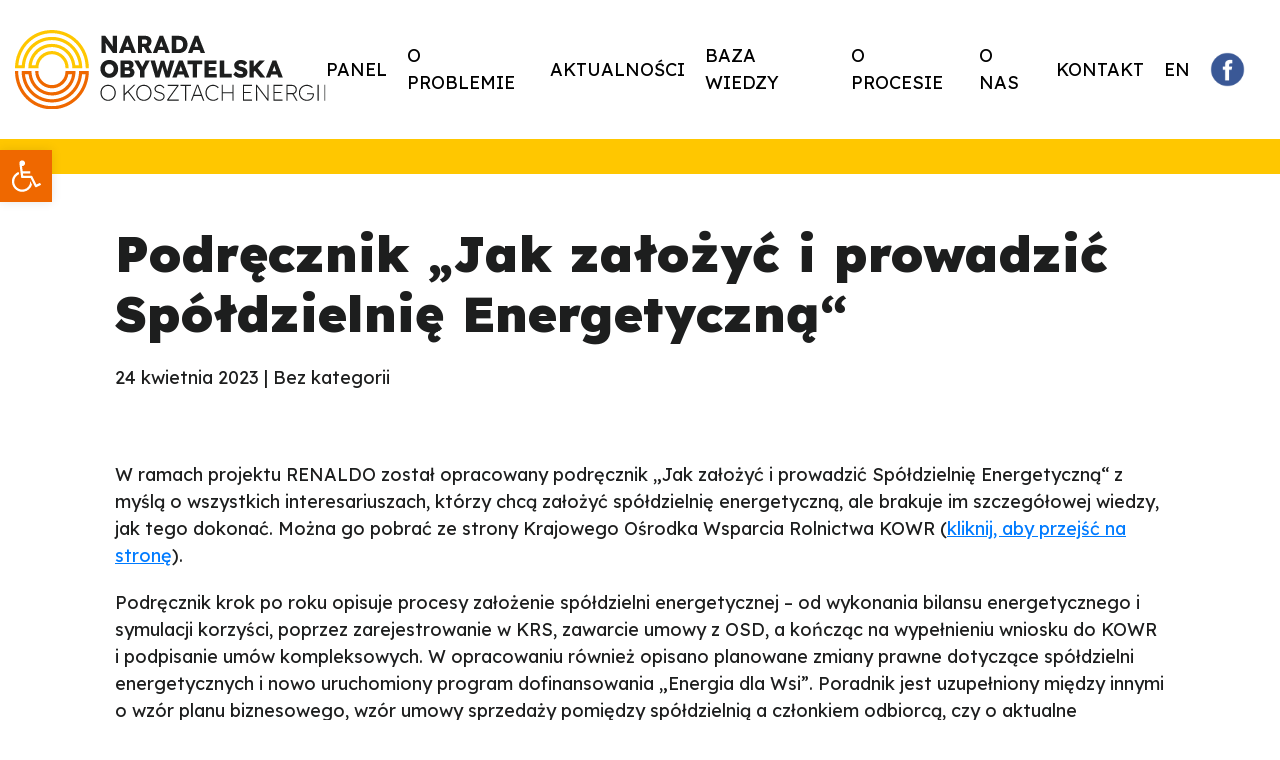

--- FILE ---
content_type: text/html; charset=UTF-8
request_url: https://naradaoenergii.pl/podrecznik-jak-zalozyc-i-prowadzic-spoldzielnie-energetyczna/
body_size: 10788
content:

<!DOCTYPE html>
<html lang="pl">
<head>
    <!-- Google Tag Manager -->
<script>(function(w,d,s,l,i){w[l]=w[l]||[];w[l].push({'gtm.start':
new Date().getTime(),event:'gtm.js'});var f=d.getElementsByTagName(s)[0],
j=d.createElement(s),dl=l!='dataLayer'?'&l='+l:'';j.async=true;j.src=
'https://www.googletagmanager.com/gtm.js?id='+i+dl;f.parentNode.insertBefore(j,f);
})(window,document,'script','dataLayer','GTM-NMMW775');</script>
<!-- End Google Tag Manager -->    <meta charset="utf-8">
    <title>Podręcznik „Jak założyć i prowadzić Spółdzielnię Energetyczną“ - Narada Obywatelska o Energii</title>
            <meta name="description" content="Jako pierwsi w Polsce zachęcamy mieszkanki i mieszkańców do wzięcia udziału w autentycznej i szczerej rozmowie na temat pomysłów na rozwiązanie palącego problemu, jakim są wysokie koszty energii." />
        <meta name="viewport" content="width=device-width, initial-scale=1.0">
    <meta http-equiv="X-UA-Compatible" content="IE=edge">

	<link rel="apple-touch-icon" sizes="180x180" href="/favicon/apple-touch-icon.png">
	<link rel="icon" type="image/png" sizes="32x32" href="/favicon/favicon-32x32.png">
	<link rel="icon" type="image/png" sizes="16x16" href="/favicon/favicon-16x16.png">
	<link rel="manifest" href="/favicon/site.webmanifest">
	<meta name="msapplication-TileColor" content="#da532c">
	<meta name="theme-color" content="#ffffff">

	<link rel="preconnect" href="https://fonts.googleapis.com">
	<link rel="preconnect" href="https://fonts.gstatic.com" crossorigin>
	<link href="https://fonts.googleapis.com/css2?family=Lexend:wght@300;400;700;900&display=swap" rel="stylesheet">

    <meta name='robots' content='index, follow, max-image-preview:large, max-snippet:-1, max-video-preview:-1' />

	<!-- This site is optimized with the Yoast SEO plugin v20.5 - https://yoast.com/wordpress/plugins/seo/ -->
	<link rel="canonical" href="https://naradaoenergii.pl/podrecznik-jak-zalozyc-i-prowadzic-spoldzielnie-energetyczna/" />
	<meta property="og:locale" content="pl_PL" />
	<meta property="og:type" content="article" />
	<meta property="og:title" content="Podręcznik „Jak założyć i prowadzić Spółdzielnię Energetyczną“ - Narada Obywatelska o Energii" />
	<meta property="og:url" content="https://naradaoenergii.pl/podrecznik-jak-zalozyc-i-prowadzic-spoldzielnie-energetyczna/" />
	<meta property="og:site_name" content="Narada Obywatelska o Energii" />
	<meta property="article:published_time" content="2023-04-24T12:35:06+00:00" />
	<meta property="article:modified_time" content="2023-04-25T08:19:41+00:00" />
	<meta property="og:image" content="https://naradaoenergii.pl/wp-content/uploads/2023/04/Zrzutekranu223424o14.26.2.png" />
	<meta property="og:image:width" content="817" />
	<meta property="og:image:height" content="583" />
	<meta property="og:image:type" content="image/png" />
	<meta name="author" content="naradmin" />
	<meta name="twitter:card" content="summary_large_image" />
	<meta name="twitter:label1" content="Napisane przez" />
	<meta name="twitter:data1" content="naradmin" />
	<script type="application/ld+json" class="yoast-schema-graph">{"@context":"https://schema.org","@graph":[{"@type":"WebPage","@id":"https://naradaoenergii.pl/podrecznik-jak-zalozyc-i-prowadzic-spoldzielnie-energetyczna/","url":"https://naradaoenergii.pl/podrecznik-jak-zalozyc-i-prowadzic-spoldzielnie-energetyczna/","name":"Podręcznik „Jak założyć i prowadzić Spółdzielnię Energetyczną“ - Narada Obywatelska o Energii","isPartOf":{"@id":"https://naradaoenergii.pl/#website"},"primaryImageOfPage":{"@id":"https://naradaoenergii.pl/podrecznik-jak-zalozyc-i-prowadzic-spoldzielnie-energetyczna/#primaryimage"},"image":{"@id":"https://naradaoenergii.pl/podrecznik-jak-zalozyc-i-prowadzic-spoldzielnie-energetyczna/#primaryimage"},"thumbnailUrl":"https://naradaoenergii.pl/wp-content/uploads/2023/04/Zrzutekranu223424o14.26.2.png","datePublished":"2023-04-24T12:35:06+00:00","dateModified":"2023-04-25T08:19:41+00:00","author":{"@id":"https://naradaoenergii.pl/#/schema/person/a6da1b231bb263d4aa5f17037f44e23b"},"breadcrumb":{"@id":"https://naradaoenergii.pl/podrecznik-jak-zalozyc-i-prowadzic-spoldzielnie-energetyczna/#breadcrumb"},"inLanguage":"pl-PL","potentialAction":[{"@type":"ReadAction","target":["https://naradaoenergii.pl/podrecznik-jak-zalozyc-i-prowadzic-spoldzielnie-energetyczna/"]}]},{"@type":"ImageObject","inLanguage":"pl-PL","@id":"https://naradaoenergii.pl/podrecznik-jak-zalozyc-i-prowadzic-spoldzielnie-energetyczna/#primaryimage","url":"https://naradaoenergii.pl/wp-content/uploads/2023/04/Zrzutekranu223424o14.26.2.png","contentUrl":"https://naradaoenergii.pl/wp-content/uploads/2023/04/Zrzutekranu223424o14.26.2.png","width":817,"height":583},{"@type":"BreadcrumbList","@id":"https://naradaoenergii.pl/podrecznik-jak-zalozyc-i-prowadzic-spoldzielnie-energetyczna/#breadcrumb","itemListElement":[{"@type":"ListItem","position":1,"name":"Home","item":"https://naradaoenergii.pl/"},{"@type":"ListItem","position":2,"name":"Podręcznik „Jak założyć i prowadzić Spółdzielnię Energetyczną“"}]},{"@type":"WebSite","@id":"https://naradaoenergii.pl/#website","url":"https://naradaoenergii.pl/","name":"Narada Obywatelska o Energii","description":"Jako pierwsi w Polsce zachęcamy mieszkanki i mieszkańców do wzięcia udziału w autentycznej i szczerej rozmowie na temat pomysłów na rozwiązanie palącego problemu, jakim są wysokie koszty energii.","potentialAction":[{"@type":"SearchAction","target":{"@type":"EntryPoint","urlTemplate":"https://naradaoenergii.pl/?s={search_term_string}"},"query-input":"required name=search_term_string"}],"inLanguage":"pl-PL"},{"@type":"Person","@id":"https://naradaoenergii.pl/#/schema/person/a6da1b231bb263d4aa5f17037f44e23b","name":"naradmin","image":{"@type":"ImageObject","inLanguage":"pl-PL","@id":"https://naradaoenergii.pl/#/schema/person/image/","url":"https://secure.gravatar.com/avatar/899220424e7cee803f6a37e1522623b6c04d2f6004d55fa560bb5cb417318ae8?s=96&d=mm&r=g","contentUrl":"https://secure.gravatar.com/avatar/899220424e7cee803f6a37e1522623b6c04d2f6004d55fa560bb5cb417318ae8?s=96&d=mm&r=g","caption":"naradmin"},"sameAs":["https://naradaoenergii.pl"]}]}</script>
	<!-- / Yoast SEO plugin. -->


<link rel="alternate" title="oEmbed (JSON)" type="application/json+oembed" href="https://naradaoenergii.pl/wp-json/oembed/1.0/embed?url=https%3A%2F%2Fnaradaoenergii.pl%2Fpodrecznik-jak-zalozyc-i-prowadzic-spoldzielnie-energetyczna%2F" />
<link rel="alternate" title="oEmbed (XML)" type="text/xml+oembed" href="https://naradaoenergii.pl/wp-json/oembed/1.0/embed?url=https%3A%2F%2Fnaradaoenergii.pl%2Fpodrecznik-jak-zalozyc-i-prowadzic-spoldzielnie-energetyczna%2F&#038;format=xml" />
<style id='wp-img-auto-sizes-contain-inline-css' type='text/css'>
img:is([sizes=auto i],[sizes^="auto," i]){contain-intrinsic-size:3000px 1500px}
/*# sourceURL=wp-img-auto-sizes-contain-inline-css */
</style>
<style id='classic-theme-styles-inline-css' type='text/css'>
/*! This file is auto-generated */
.wp-block-button__link{color:#fff;background-color:#32373c;border-radius:9999px;box-shadow:none;text-decoration:none;padding:calc(.667em + 2px) calc(1.333em + 2px);font-size:1.125em}.wp-block-file__button{background:#32373c;color:#fff;text-decoration:none}
/*# sourceURL=/wp-includes/css/classic-themes.min.css */
</style>
<link rel='stylesheet' id='dependency-css' href='https://naradaoenergii.pl/wp-content/themes/wp-bootstrap-gulp/dist/css/dependencies.min.css?ver=7e9e5aade389bf714d608129a7956fff' type='text/css' media='all' />
<link rel='stylesheet' id='app-css' href='https://naradaoenergii.pl/wp-content/themes/wp-bootstrap-gulp/dist/css/app.min.css?ver=8611828d979b6d6ba38327a5217e5b9d' type='text/css' media='all' />
<link rel='stylesheet' id='pojo-a11y-css' href='https://naradaoenergii.pl/wp-content/plugins/pojo-accessibility/assets/css/style.min.css?ver=1.0.0' type='text/css' media='all' />
<link rel="https://api.w.org/" href="https://naradaoenergii.pl/wp-json/" /><link rel="alternate" title="JSON" type="application/json" href="https://naradaoenergii.pl/wp-json/wp/v2/posts/4045" /><link rel="EditURI" type="application/rsd+xml" title="RSD" href="https://naradaoenergii.pl/xmlrpc.php?rsd" />

<link rel='shortlink' href='https://naradaoenergii.pl/?p=4045' />
<style type="text/css">
#pojo-a11y-toolbar .pojo-a11y-toolbar-toggle a{ background-color: #ef6800;	color: #ffffff;}
#pojo-a11y-toolbar .pojo-a11y-toolbar-overlay, #pojo-a11y-toolbar .pojo-a11y-toolbar-overlay ul.pojo-a11y-toolbar-items.pojo-a11y-links{ border-color: #ef6800;}
body.pojo-a11y-focusable a:focus{ outline-style: solid !important;	outline-width: 1px !important;	outline-color: #FF0000 !important;}
#pojo-a11y-toolbar{ top: 150px !important;}
#pojo-a11y-toolbar .pojo-a11y-toolbar-overlay{ background-color: #ffffff;}
#pojo-a11y-toolbar .pojo-a11y-toolbar-overlay ul.pojo-a11y-toolbar-items li.pojo-a11y-toolbar-item a, #pojo-a11y-toolbar .pojo-a11y-toolbar-overlay p.pojo-a11y-toolbar-title{ color: #333333;}
#pojo-a11y-toolbar .pojo-a11y-toolbar-overlay ul.pojo-a11y-toolbar-items li.pojo-a11y-toolbar-item a.active{ background-color: #4054b2;	color: #ffffff;}
@media (max-width: 767px) { #pojo-a11y-toolbar { top: 50px !important; } }</style>    <script>window.FH_TRANSLATIONS = {"usun":"Usu\u0144","zapisz":"Zapisz","zamknij":"Zamknij","brak_notatek":"Brak notatek","wpisz_notatke":"Wpisz notatk\u0119","dodaj_notatke":"Dodaj notatk\u0119","zobacz_notatki":"Zobacz notatki","notatka_nie_moze_byc_pusta":"Notatka nie mo\u017ce by\u0107 pusta","notatka_zostala_zapisana":"Notatka zosta\u0142a zapisana","koszyk_jest_pusty":"Koszyk jest pusty","wyslij_do_drukarki":"Wy\u015blij do drukarki","zamknij_wersje_do_druku":"Zamknij wersj\u0119 do druku","podkresl_tekst":"Podkre\u015bl tekst","wersja_do_druku":"Wersja do druku","dodaj_do_koszyka_z_wydrukami":"Dodaj do koszyka z wydrukami","idz_do_koszyka_z_wydrukami":"Id\u017a do koszyka z wydrukami","wyniki_wyszukiwania":"Wyniki wyszukiwania","poprzednia_strona":"Poprzednia strona","nastepna_strona":"Nast\u0119pna strona","zobacz_wiecej":"Zobacz wi\u0119cej","strona":"Strona","zwin":"Zwi\u0144","rozwin":"Rozwi\u0144","narzedzia":"Narz\u0119dzia","eksport_do_excela":"Eksportuj do Excela","powieksz":"Powi\u0119ksz","kontrast":"Kontrast","wielkosc_liter":"Wielko\u015b\u0107 liter","jezyk":"J\u0119zyk","jezyk_polski":"J\u0119zyk polski","jezyk_angielski":"J\u0119zyk angielski","przelacz_menu":"Prze\u0142\u0105cz menu","strona_nie_zostala_znaleziona":"Strona nie zosta\u0142a znaleziona","wyniki_wyszukiwania_dla":"Wyniki wyszukiwania dla","szukaj":"Szukaj","udostepnij":"Udost\u0119pnij","poprzednie_raporty":"Poprzednie raporty","zakres_dat":"Zakres dat:","slowo_kluczowe":"S\u0142owo kluczowe","data_godzina":"Data\/godzina","numer":"Numer","tytul":"Tytu\u0142","rodzaj":"Rodzaj","data":"Data","godzina":"Godzina","lokalizacja":"Lokalizacja","pliki_do_pobrania":"Pliki do pobrania","pliki_do_pobrania_brak":": brak plik\u00f3w do pobrania","zapisz_w_outlook":"Zapisz w Outlook","raporty":"Raporty","walne_zgromadzenia":"Walne zgromadzenia","kalendarz":"Kalendarz","odrzuc_wszystkie":"Odrzu\u0107 wszystkie","zapisz_wybor":"Zapisz i zamknij","zaakceptuj_wszystkie":"Zaakceptuj wszystkie","ustawienia_cookies":"Ustawienia cookies","cookies_niezbedne":"Cookies niezb\u0119dne","cookies_funkcjonalne":"Cookies funkcjonalne","cookies_analityczne":"Cookies analityczne","cookies_marketingowe":"Cookies marketingowe"}</script>
    <meta name="facebook-domain-verification" content="y6lpup575mmnq92lu18guxrlsdyy6o" />
<!-- Meta Pixel Code -->
<script>
  !function(f,b,e,v,n,t,s)
  {if(f.fbq)return;n=f.fbq=function(){n.callMethod?
  n.callMethod.apply(n,arguments):n.queue.push(arguments)};
  if(!f._fbq)f._fbq=n;n.push=n;n.loaded=!0;n.version='2.0';
  n.queue=[];t=b.createElement(e);t.async=!0;
  t.src=v;s=b.getElementsByTagName(e)[0];
  s.parentNode.insertBefore(t,s)}(window, document,'script',
  'https://connect.facebook.net/en_US/fbevents.js');
  fbq('init', '891901182200495');
  fbq('track', 'PageView');
</script>
<noscript><img height="1" width="1" style="display:none"
  src="https://www.facebook.com/tr?id=891901182200495&ev=PageView&noscript=1"
/></noscript>
<!-- End Meta Pixel Code —>
</head>
<body>
<!-- Google Tag Manager (noscript) -->
<noscript><iframe src="https://www.googletagmanager.com/ns.html?id=GTM-NMMW775"
height="0" width="0" style="display:none;visibility:hidden"></iframe></noscript>
<!-- End Google Tag Manager (noscript) -->
<header class="header">
    <div class="container-fluid page-container">
        <div class="site-details">
            <a class="site-logo" href="https://naradaoenergii.pl/">
                <img src="https://naradaoenergii.pl/wp-content/themes/wp-bootstrap-gulp/dist/images/logo.svg"
                     alt="Narada Obywatelska o Energii"
                >
            </a>
        </div>

        <div class="site-utils">

	        <nav id="header-main-menu-container" class="header-main-menu-container-desktop"><ul id="header-main-menu" class="header-main-menu" data-level="1"><li itemscope="itemscope" itemtype="https://www.schema.org/SiteNavigationElement" id="menu-item-2189" class="menu-item menu-item-type-post_type menu-item-object-page menu-item-has-children dropdown menu-item-2189 nav-item"><a data-depth="1" href="#">Panel</a>
<ul class="submenu"   data-level=2>
	<li itemscope="itemscope" itemtype="https://www.schema.org/SiteNavigationElement" id="menu-item-4022" class="menu-item menu-item-type-post_type menu-item-object-page menu-item-4022 nav-item"><a data-depth="2" href="https://naradaoenergii.pl/werdykt-panelu-obywatelskiego-wnioski/">Werdykt panelu obywatelskiego</a></li>
	<li itemscope="itemscope" itemtype="https://www.schema.org/SiteNavigationElement" id="menu-item-2195" class="menu-item menu-item-type-post_type menu-item-object-page menu-item-2195 nav-item"><a data-depth="2" href="https://naradaoenergii.pl/o-panelu/o-panelu/">O panelu</a></li>
	<li itemscope="itemscope" itemtype="https://www.schema.org/SiteNavigationElement" id="menu-item-2467" class="menu-item menu-item-type-post_type menu-item-object-page menu-item-2467 nav-item"><a data-depth="2" href="https://naradaoenergii.pl/materialy-i-nagrania/">Materiały i nagrania z panelu</a></li>
	<li itemscope="itemscope" itemtype="https://www.schema.org/SiteNavigationElement" id="menu-item-3791" class="menu-item menu-item-type-post_type menu-item-object-page menu-item-3791 nav-item"><a data-depth="2" href="https://naradaoenergii.pl/komentarze-eksperckie/">Komentarze eksperckie</a></li>
	<li itemscope="itemscope" itemtype="https://www.schema.org/SiteNavigationElement" id="menu-item-2193" class="menu-item menu-item-type-post_type menu-item-object-page menu-item-2193 nav-item"><a data-depth="2" href="https://naradaoenergii.pl/o-panelu/temat-panelu/">Temat panelu</a></li>
	<li itemscope="itemscope" itemtype="https://www.schema.org/SiteNavigationElement" id="menu-item-2191" class="menu-item menu-item-type-post_type menu-item-object-page menu-item-2191 nav-item"><a data-depth="2" href="https://naradaoenergii.pl/o-panelu/panelisci/">Dla panelistów i panelistek</a></li>
	<li itemscope="itemscope" itemtype="https://www.schema.org/SiteNavigationElement" id="menu-item-2451" class="menu-item menu-item-type-post_type menu-item-object-page menu-item-2451 nav-item"><a data-depth="2" href="https://naradaoenergii.pl/pozostali-uczestnicy-panelu/">Pozostali uczestnicy i uczestniczki panelu</a></li>
	<li itemscope="itemscope" itemtype="https://www.schema.org/SiteNavigationElement" id="menu-item-2192" class="menu-item menu-item-type-post_type menu-item-object-page menu-item-2192 nav-item"><a data-depth="2" href="https://naradaoenergii.pl/o-panelu/harmonogram/">Harmonogram</a></li>
	<li itemscope="itemscope" itemtype="https://www.schema.org/SiteNavigationElement" id="menu-item-2441" class="menu-item menu-item-type-post_type menu-item-object-page menu-item-2441 nav-item"><a data-depth="2" href="https://naradaoenergii.pl/program-ogolnopolski-panel-obywatelski-o-kosztach-energii/">Program</a></li>
	<li itemscope="itemscope" itemtype="https://www.schema.org/SiteNavigationElement" id="menu-item-2190" class="menu-item menu-item-type-post_type menu-item-object-page menu-item-2190 nav-item"><a data-depth="2" href="https://naradaoenergii.pl/o-panelu/dla-mediow/">Dla mediów</a></li>
	<li itemscope="itemscope" itemtype="https://www.schema.org/SiteNavigationElement" id="menu-item-2194" class="menu-item menu-item-type-post_type menu-item-object-page menu-item-2194 nav-item"><a data-depth="2" href="https://naradaoenergii.pl/o-panelu/kontakt/">Kontakt</a></li>
</ul>
</li>
<li itemscope="itemscope" itemtype="https://www.schema.org/SiteNavigationElement" id="menu-item-273" class="menu-item menu-item-type-post_type menu-item-object-page menu-item-273 nav-item"><a data-depth="1" href="https://naradaoenergii.pl/o-ubostwie-energetycznym/">O problemie</a></li>
<li itemscope="itemscope" itemtype="https://www.schema.org/SiteNavigationElement" id="menu-item-269" class="menu-item menu-item-type-post_type menu-item-object-page menu-item-269 nav-item"><a data-depth="1" href="https://naradaoenergii.pl/aktualnosci/">Aktualności</a></li>
<li itemscope="itemscope" itemtype="https://www.schema.org/SiteNavigationElement" id="menu-item-270" class="menu-item menu-item-type-post_type menu-item-object-page menu-item-has-children dropdown menu-item-270 nav-item"><a data-depth="1" href="#">Baza wiedzy</a>
<ul class="submenu"   data-level=2>
	<li itemscope="itemscope" itemtype="https://www.schema.org/SiteNavigationElement" id="menu-item-852" class="menu-item menu-item-type-post_type menu-item-object-page menu-item-852 nav-item"><a data-depth="2" href="https://naradaoenergii.pl/baza-wiedzy/">O bazie wiedzy</a></li>
	<li itemscope="itemscope" itemtype="https://www.schema.org/SiteNavigationElement" id="menu-item-846" class="menu-item menu-item-type-post_type menu-item-object-page menu-item-846 nav-item"><a data-depth="2" href="https://naradaoenergii.pl/baza-wiedzy/dobre-praktyki/">Dobre praktyki</a></li>
	<li itemscope="itemscope" itemtype="https://www.schema.org/SiteNavigationElement" id="menu-item-847" class="menu-item menu-item-type-post_type menu-item-object-page menu-item-847 nav-item"><a data-depth="2" href="https://naradaoenergii.pl/baza-wiedzy/zrodla-wiedzy/">Źródła wiedzy</a></li>
</ul>
</li>
<li itemscope="itemscope" itemtype="https://www.schema.org/SiteNavigationElement" id="menu-item-552" class="menu-item menu-item-type-post_type menu-item-object-page menu-item-has-children dropdown menu-item-552 nav-item"><a data-depth="1" href="#">O procesie</a>
<ul class="submenu"   data-level=2>
	<li itemscope="itemscope" itemtype="https://www.schema.org/SiteNavigationElement" id="menu-item-1475" class="menu-item menu-item-type-post_type menu-item-object-page menu-item-1475 nav-item"><a data-depth="2" href="https://naradaoenergii.pl/o-naradach/">O naradach</a></li>
	<li itemscope="itemscope" itemtype="https://www.schema.org/SiteNavigationElement" id="menu-item-850" class="menu-item menu-item-type-post_type menu-item-object-page menu-item-850 nav-item"><a data-depth="2" href="https://naradaoenergii.pl/spotkanie-otwierajace/">Spotkanie otwierające</a></li>
	<li itemscope="itemscope" itemtype="https://www.schema.org/SiteNavigationElement" id="menu-item-848" class="menu-item menu-item-type-post_type menu-item-object-page menu-item-848 nav-item"><a data-depth="2" href="https://naradaoenergii.pl/narady-lokalne/">Narady lokalne</a></li>
	<li itemscope="itemscope" itemtype="https://www.schema.org/SiteNavigationElement" id="menu-item-849" class="menu-item menu-item-type-post_type menu-item-object-page menu-item-849 nav-item"><a data-depth="2" href="https://naradaoenergii.pl/o-procesie/narada-ogolnopolska/">Ogólnopolski panel obywatelski</a></li>
</ul>
</li>
<li itemscope="itemscope" itemtype="https://www.schema.org/SiteNavigationElement" id="menu-item-275" class="menu-item menu-item-type-post_type menu-item-object-page menu-item-275 nav-item"><a data-depth="1" href="https://naradaoenergii.pl/o-nas/">O nas</a></li>
<li itemscope="itemscope" itemtype="https://www.schema.org/SiteNavigationElement" id="menu-item-497" class="menu-item menu-item-type-post_type menu-item-object-page menu-item-497 nav-item"><a data-depth="1" href="https://naradaoenergii.pl/o-panelu/kontakt/">Kontakt</a></li>
<li itemscope="itemscope" itemtype="https://www.schema.org/SiteNavigationElement" id="menu-item-4178" class="menu-item menu-item-type-post_type menu-item-object-page menu-item-4178 nav-item"><a data-depth="1" href="https://naradaoenergii.pl/en/">EN</a></li>
<li itemscope="itemscope" itemtype="https://www.schema.org/SiteNavigationElement" id="menu-item-1844" class="menu-item menu-item-type-custom menu-item-object-custom menu-item-1844 nav-item"><a target="_blank" data-depth="1" href="https://www.facebook.com/naradaobywatelska"><img src="https://naradaoenergii.pl/wp-content/uploads/2022/09/fbico.png" /></a></li>
</ul></nav>
            <div class="tool-container menu-hamburger">
                <button
                    type="button"
                    class="trigger-button menu-toggle"
                    aria-label="Przełącz menu"
                >
                        <span class="icon">
                            <span class="icon-inner"></span>
                        </span>
                </button>
            </div>
        </div>
    </div>

    <div class="menu-overlay">
        <nav id="header-main-menu-container" class="header-main-menu-container"><ul id="header-main-menu" class="header-main-menu" data-level="1"><li itemscope="itemscope" itemtype="https://www.schema.org/SiteNavigationElement" class="menu-item menu-item-type-post_type menu-item-object-page menu-item-has-children dropdown menu-item-2189 nav-item"><a data-depth="1" href="#">Panel</a>
<ul class="submenu"   data-level=2>
	<li itemscope="itemscope" itemtype="https://www.schema.org/SiteNavigationElement" class="menu-item menu-item-type-post_type menu-item-object-page menu-item-4022 nav-item"><a data-depth="2" href="https://naradaoenergii.pl/werdykt-panelu-obywatelskiego-wnioski/">Werdykt panelu obywatelskiego</a></li>
	<li itemscope="itemscope" itemtype="https://www.schema.org/SiteNavigationElement" class="menu-item menu-item-type-post_type menu-item-object-page menu-item-2195 nav-item"><a data-depth="2" href="https://naradaoenergii.pl/o-panelu/o-panelu/">O panelu</a></li>
	<li itemscope="itemscope" itemtype="https://www.schema.org/SiteNavigationElement" class="menu-item menu-item-type-post_type menu-item-object-page menu-item-2467 nav-item"><a data-depth="2" href="https://naradaoenergii.pl/materialy-i-nagrania/">Materiały i nagrania z panelu</a></li>
	<li itemscope="itemscope" itemtype="https://www.schema.org/SiteNavigationElement" class="menu-item menu-item-type-post_type menu-item-object-page menu-item-3791 nav-item"><a data-depth="2" href="https://naradaoenergii.pl/komentarze-eksperckie/">Komentarze eksperckie</a></li>
	<li itemscope="itemscope" itemtype="https://www.schema.org/SiteNavigationElement" class="menu-item menu-item-type-post_type menu-item-object-page menu-item-2193 nav-item"><a data-depth="2" href="https://naradaoenergii.pl/o-panelu/temat-panelu/">Temat panelu</a></li>
	<li itemscope="itemscope" itemtype="https://www.schema.org/SiteNavigationElement" class="menu-item menu-item-type-post_type menu-item-object-page menu-item-2191 nav-item"><a data-depth="2" href="https://naradaoenergii.pl/o-panelu/panelisci/">Dla panelistów i panelistek</a></li>
	<li itemscope="itemscope" itemtype="https://www.schema.org/SiteNavigationElement" class="menu-item menu-item-type-post_type menu-item-object-page menu-item-2451 nav-item"><a data-depth="2" href="https://naradaoenergii.pl/pozostali-uczestnicy-panelu/">Pozostali uczestnicy i uczestniczki panelu</a></li>
	<li itemscope="itemscope" itemtype="https://www.schema.org/SiteNavigationElement" class="menu-item menu-item-type-post_type menu-item-object-page menu-item-2192 nav-item"><a data-depth="2" href="https://naradaoenergii.pl/o-panelu/harmonogram/">Harmonogram</a></li>
	<li itemscope="itemscope" itemtype="https://www.schema.org/SiteNavigationElement" class="menu-item menu-item-type-post_type menu-item-object-page menu-item-2441 nav-item"><a data-depth="2" href="https://naradaoenergii.pl/program-ogolnopolski-panel-obywatelski-o-kosztach-energii/">Program</a></li>
	<li itemscope="itemscope" itemtype="https://www.schema.org/SiteNavigationElement" class="menu-item menu-item-type-post_type menu-item-object-page menu-item-2190 nav-item"><a data-depth="2" href="https://naradaoenergii.pl/o-panelu/dla-mediow/">Dla mediów</a></li>
	<li itemscope="itemscope" itemtype="https://www.schema.org/SiteNavigationElement" class="menu-item menu-item-type-post_type menu-item-object-page menu-item-2194 nav-item"><a data-depth="2" href="https://naradaoenergii.pl/o-panelu/kontakt/">Kontakt</a></li>
</ul>
</li>
<li itemscope="itemscope" itemtype="https://www.schema.org/SiteNavigationElement" class="menu-item menu-item-type-post_type menu-item-object-page menu-item-273 nav-item"><a data-depth="1" href="https://naradaoenergii.pl/o-ubostwie-energetycznym/">O problemie</a></li>
<li itemscope="itemscope" itemtype="https://www.schema.org/SiteNavigationElement" class="menu-item menu-item-type-post_type menu-item-object-page menu-item-269 nav-item"><a data-depth="1" href="https://naradaoenergii.pl/aktualnosci/">Aktualności</a></li>
<li itemscope="itemscope" itemtype="https://www.schema.org/SiteNavigationElement" class="menu-item menu-item-type-post_type menu-item-object-page menu-item-has-children dropdown menu-item-270 nav-item"><a data-depth="1" href="#">Baza wiedzy</a>
<ul class="submenu"   data-level=2>
	<li itemscope="itemscope" itemtype="https://www.schema.org/SiteNavigationElement" class="menu-item menu-item-type-post_type menu-item-object-page menu-item-852 nav-item"><a data-depth="2" href="https://naradaoenergii.pl/baza-wiedzy/">O bazie wiedzy</a></li>
	<li itemscope="itemscope" itemtype="https://www.schema.org/SiteNavigationElement" class="menu-item menu-item-type-post_type menu-item-object-page menu-item-846 nav-item"><a data-depth="2" href="https://naradaoenergii.pl/baza-wiedzy/dobre-praktyki/">Dobre praktyki</a></li>
	<li itemscope="itemscope" itemtype="https://www.schema.org/SiteNavigationElement" class="menu-item menu-item-type-post_type menu-item-object-page menu-item-847 nav-item"><a data-depth="2" href="https://naradaoenergii.pl/baza-wiedzy/zrodla-wiedzy/">Źródła wiedzy</a></li>
</ul>
</li>
<li itemscope="itemscope" itemtype="https://www.schema.org/SiteNavigationElement" class="menu-item menu-item-type-post_type menu-item-object-page menu-item-has-children dropdown menu-item-552 nav-item"><a data-depth="1" href="#">O procesie</a>
<ul class="submenu"   data-level=2>
	<li itemscope="itemscope" itemtype="https://www.schema.org/SiteNavigationElement" class="menu-item menu-item-type-post_type menu-item-object-page menu-item-1475 nav-item"><a data-depth="2" href="https://naradaoenergii.pl/o-naradach/">O naradach</a></li>
	<li itemscope="itemscope" itemtype="https://www.schema.org/SiteNavigationElement" class="menu-item menu-item-type-post_type menu-item-object-page menu-item-850 nav-item"><a data-depth="2" href="https://naradaoenergii.pl/spotkanie-otwierajace/">Spotkanie otwierające</a></li>
	<li itemscope="itemscope" itemtype="https://www.schema.org/SiteNavigationElement" class="menu-item menu-item-type-post_type menu-item-object-page menu-item-848 nav-item"><a data-depth="2" href="https://naradaoenergii.pl/narady-lokalne/">Narady lokalne</a></li>
	<li itemscope="itemscope" itemtype="https://www.schema.org/SiteNavigationElement" class="menu-item menu-item-type-post_type menu-item-object-page menu-item-849 nav-item"><a data-depth="2" href="https://naradaoenergii.pl/o-procesie/narada-ogolnopolska/">Ogólnopolski panel obywatelski</a></li>
</ul>
</li>
<li itemscope="itemscope" itemtype="https://www.schema.org/SiteNavigationElement" class="menu-item menu-item-type-post_type menu-item-object-page menu-item-275 nav-item"><a data-depth="1" href="https://naradaoenergii.pl/o-nas/">O nas</a></li>
<li itemscope="itemscope" itemtype="https://www.schema.org/SiteNavigationElement" class="menu-item menu-item-type-post_type menu-item-object-page menu-item-497 nav-item"><a data-depth="1" href="https://naradaoenergii.pl/o-panelu/kontakt/">Kontakt</a></li>
<li itemscope="itemscope" itemtype="https://www.schema.org/SiteNavigationElement" class="menu-item menu-item-type-post_type menu-item-object-page menu-item-4178 nav-item"><a data-depth="1" href="https://naradaoenergii.pl/en/">EN</a></li>
<li itemscope="itemscope" itemtype="https://www.schema.org/SiteNavigationElement" class="menu-item menu-item-type-custom menu-item-object-custom menu-item-1844 nav-item"><a target="_blank" data-depth="1" href="https://www.facebook.com/naradaobywatelska"><img src="https://naradaoenergii.pl/wp-content/uploads/2022/09/fbico.png" /></a></li>
</ul></nav>    </div>

</header>

    <main class="subpage">
        
	<div class="top top-single">
		<div class="container">
			<section class="row no-gutters top-title">
				<div class="col-12">
					<h1 class="">
						Podręcznik „Jak założyć i prowadzić Spółdzielnię Energetyczną“					</h1>
					<div class="details">
						24 kwietnia 2023 | Bez kategorii					</div>
				</div>
			</section>
		</div>
	</div>
<section class="container columns margin-bottom">
	<div class="row">

					<div class="col-12">
				<p>W ramach projektu RENALDO został opracowany podręcznik „Jak założyć i prowadzić Spółdzielnię Energetyczną“ z myślą o wszystkich interesariuszach, którzy chcą założyć spółdzielnię energetyczną, ale brakuje im szczegółowej wiedzy, jak tego dokonać. Można go pobrać ze strony Krajowego Ośrodka Wsparcia Rolnictwa KOWR (<a href="https://www.gov.pl/web/kowr/podrecznik-renaldo" target="_blank" rel="noopener">kliknij, aby przejść na stronę</a>).</p>
<p>Podręcznik krok po roku opisuje procesy założenie spółdzielni energetycznej – od wykonania bilansu energetycznego i symulacji korzyści, poprzez zarejestrowanie w KRS, zawarcie umowy z OSD, a kończąc na wypełnieniu wniosku do KOWR i podpisanie umów kompleksowych. W opracowaniu również opisano planowane zmiany prawne dotyczące spółdzielni energetycznych i nowo uruchomiony program dofinansowania „Energia dla Wsi”. Poradnik jest uzupełniony między innymi o wzór planu biznesowego, wzór umowy sprzedaży pomiędzy spółdzielnią a członkiem odbiorcą, czy o aktualne formularze do KOWR.</p>
<p>Zachęcamy do lektury artykułu nt. spółdzielczości energetycznej <a href="https://publicystyka.ngo.pl/spoldzielczosc-energetyczna-sposob-na-angazowanie-ludzi-w-rozwiazywanie-wlasnych-problemow" target="_blank" rel="noopener">w portalu ngo.pl</a>.</p>
<p>Dowiedz się więcej o projekcie: <a href="https://www.gov.pl/web/kowr/podrecznik-renaldo" target="_blank" rel="noopener">„Rozwój obszarów wiejskich poprzez odnawialne źródła energii &#8211; Renew(able) your Region &#8211; RENALDO” &#8211; Krajowy Ośrodek Wsparcia Rolnictwa (kowr.gov.pl)</a></p>
<p><iframe title="Spółdzielnie energetyczne jako element zrównoważonej transformacji energetycznej obszarów wiejskich" width="500" height="281" src="https://www.youtube.com/embed/LGRWJJlllKg?feature=oembed" frameborder="0" allow="accelerometer; autoplay; clipboard-write; encrypted-media; gyroscope; picture-in-picture; web-share" referrerpolicy="strict-origin-when-cross-origin" allowfullscreen></iframe></p>
			</div>
		
		
			</div>
</section>
    </main>

<footer class="footer">
	<div class="container-fluid">
		<div class="footer-container">
			<div class="logos">
				<img src="https://naradaoenergii.pl/wp-content/themes/wp-bootstrap-gulp/dist/images/stocznia-logo-white.svg"
				     alt=""
				>
				<img src="https://naradaoenergii.pl/wp-content/themes/wp-bootstrap-gulp/dist/images/logo-white.svg"
				     alt=""
				>
			</div>

			<div class="details">
				<div class="col-md">
					<p><strong>Fundacja Stocznia</strong><br />
Plac Zamkowy 10<br />
00-277 Warszawa</p>
				</div>
				<div class="col-md">
					<p><a href="https://stocznia.org.pl">www.stocznia.org.pl</a><br />
<a href="mailto:naradaoenergii@stocznia.org.pl">naradaoenergii@stocznia.org.pl</a><br />
tel. 451 056 148</p>
<p><a href="https://naradaoenergii.pl/polityka-prywatnosci-2/">Polityka prywatności</a></p>
				</div>
				<div class="col-md">
					<p>
						Bądź na bieżąco, zapisz się do newslettera
					</p>
					<br>
					<a href="/kontakt" class="btn btn-gray">ZAPISZ SIĘ</a>
				</div>
			</div>
		</div>
	</div>
</footer>

<script type="speculationrules">
{"prefetch":[{"source":"document","where":{"and":[{"href_matches":"/*"},{"not":{"href_matches":["/wp-*.php","/wp-admin/*","/wp-content/uploads/*","/wp-content/*","/wp-content/plugins/*","/wp-content/themes/wp-bootstrap-gulp/*","/*\\?(.+)"]}},{"not":{"selector_matches":"a[rel~=\"nofollow\"]"}},{"not":{"selector_matches":".no-prefetch, .no-prefetch a"}}]},"eagerness":"conservative"}]}
</script>
<script type="text/javascript" src="https://naradaoenergii.pl/wp-content/themes/wp-bootstrap-gulp/includes/jquery.min.js?ver=c3ebc866679e4ba00c2b69c018c06ad2" id="jquery-js"></script>
<script type="text/javascript" src="https://naradaoenergii.pl/wp-content/themes/wp-bootstrap-gulp/includes/jquery-migrate.min.js?ver=c3ebc866679e4ba00c2b69c018c06ad2" id="jquery-migrate-js"></script>
<script type="text/javascript" src="https://naradaoenergii.pl/wp-content/themes/wp-bootstrap-gulp/dist/js/dependencies.min.js?ver=db94e5640d60f5321a2d529dd388be23" id="dependency-js"></script>
<script type="text/javascript" src="https://naradaoenergii.pl/wp-content/themes/wp-bootstrap-gulp/dist/js/app.min.js?ver=ed65c7598136f7e56e13942d2a8ad06d" id="app-js"></script>
<script type="text/javascript" id="pojo-a11y-js-extra">
/* <![CDATA[ */
var PojoA11yOptions = {"focusable":"","remove_link_target":"","add_role_links":"","enable_save":"","save_expiration":""};
//# sourceURL=pojo-a11y-js-extra
/* ]]> */
</script>
<script type="text/javascript" src="https://naradaoenergii.pl/wp-content/plugins/pojo-accessibility/assets/js/app.min.js?ver=1.0.0" id="pojo-a11y-js"></script>
		<a id="pojo-a11y-skip-content" class="pojo-skip-link pojo-skip-content" tabindex="1" accesskey="s" href="#content">Skip to content</a>
				<nav id="pojo-a11y-toolbar" class="pojo-a11y-toolbar-left" role="navigation">
			<div class="pojo-a11y-toolbar-toggle">
				<a class="pojo-a11y-toolbar-link pojo-a11y-toolbar-toggle-link" href="javascript:void(0);" title="Dostępność" role="button">
					<span class="pojo-sr-only sr-only">Open toolbar</span>
					<svg xmlns="http://www.w3.org/2000/svg" viewBox="0 0 100 100" fill="currentColor" width="1em">
						<title>Dostępność</title>
						<g><path d="M60.4,78.9c-2.2,4.1-5.3,7.4-9.2,9.8c-4,2.4-8.3,3.6-13,3.6c-6.9,0-12.8-2.4-17.7-7.3c-4.9-4.9-7.3-10.8-7.3-17.7c0-5,1.4-9.5,4.1-13.7c2.7-4.2,6.4-7.2,10.9-9.2l-0.9-7.3c-6.3,2.3-11.4,6.2-15.3,11.8C7.9,54.4,6,60.6,6,67.3c0,5.8,1.4,11.2,4.3,16.1s6.8,8.8,11.7,11.7c4.9,2.9,10.3,4.3,16.1,4.3c7,0,13.3-2.1,18.9-6.2c5.7-4.1,9.6-9.5,11.7-16.2l-5.7-11.4C63.5,70.4,62.5,74.8,60.4,78.9z"/><path d="M93.8,71.3l-11.1,5.5L70,51.4c-0.6-1.3-1.7-2-3.2-2H41.3l-0.9-7.2h22.7v-7.2H39.6L37.5,19c2.5,0.3,4.8-0.5,6.7-2.3c1.9-1.8,2.9-4,2.9-6.6c0-2.5-0.9-4.6-2.6-6.3c-1.8-1.8-3.9-2.6-6.3-2.6c-2,0-3.8,0.6-5.4,1.8c-1.6,1.2-2.7,2.7-3.2,4.6c-0.3,1-0.4,1.8-0.3,2.3l5.4,43.5c0.1,0.9,0.5,1.6,1.2,2.3c0.7,0.6,1.5,0.9,2.4,0.9h26.4l13.4,26.7c0.6,1.3,1.7,2,3.2,2c0.6,0,1.1-0.1,1.6-0.4L97,77.7L93.8,71.3z"/></g>					</svg>
				</a>
			</div>
			<div class="pojo-a11y-toolbar-overlay">
				<div class="pojo-a11y-toolbar-inner">
					<p class="pojo-a11y-toolbar-title">Dostępność</p>
					
					<ul class="pojo-a11y-toolbar-items pojo-a11y-tools">
																			<li class="pojo-a11y-toolbar-item">
								<a href="#" class="pojo-a11y-toolbar-link pojo-a11y-btn-resize-font pojo-a11y-btn-resize-plus" data-action="resize-plus" data-action-group="resize" tabindex="-1" role="button">
									<span class="pojo-a11y-toolbar-icon"><svg version="1.1" xmlns="http://www.w3.org/2000/svg" width="1em" viewBox="0 0 448 448"><title>Powiększ tekst</title><path fill="currentColor" d="M256 200v16c0 4.25-3.75 8-8 8h-56v56c0 4.25-3.75 8-8 8h-16c-4.25 0-8-3.75-8-8v-56h-56c-4.25 0-8-3.75-8-8v-16c0-4.25 3.75-8 8-8h56v-56c0-4.25 3.75-8 8-8h16c4.25 0 8 3.75 8 8v56h56c4.25 0 8 3.75 8 8zM288 208c0-61.75-50.25-112-112-112s-112 50.25-112 112 50.25 112 112 112 112-50.25 112-112zM416 416c0 17.75-14.25 32-32 32-8.5 0-16.75-3.5-22.5-9.5l-85.75-85.5c-29.25 20.25-64.25 31-99.75 31-97.25 0-176-78.75-176-176s78.75-176 176-176 176 78.75 176 176c0 35.5-10.75 70.5-31 99.75l85.75 85.75c5.75 5.75 9.25 14 9.25 22.5z"></path></svg></span><span class="pojo-a11y-toolbar-text">Powiększ tekst</span>								</a>
							</li>
							
							<li class="pojo-a11y-toolbar-item">
								<a href="#" class="pojo-a11y-toolbar-link pojo-a11y-btn-resize-font pojo-a11y-btn-resize-minus" data-action="resize-minus" data-action-group="resize" tabindex="-1" role="button">
									<span class="pojo-a11y-toolbar-icon"><svg version="1.1" xmlns="http://www.w3.org/2000/svg" width="1em" viewBox="0 0 448 448"><title>Pomniejsz tekst</title><path fill="currentColor" d="M256 200v16c0 4.25-3.75 8-8 8h-144c-4.25 0-8-3.75-8-8v-16c0-4.25 3.75-8 8-8h144c4.25 0 8 3.75 8 8zM288 208c0-61.75-50.25-112-112-112s-112 50.25-112 112 50.25 112 112 112 112-50.25 112-112zM416 416c0 17.75-14.25 32-32 32-8.5 0-16.75-3.5-22.5-9.5l-85.75-85.5c-29.25 20.25-64.25 31-99.75 31-97.25 0-176-78.75-176-176s78.75-176 176-176 176 78.75 176 176c0 35.5-10.75 70.5-31 99.75l85.75 85.75c5.75 5.75 9.25 14 9.25 22.5z"></path></svg></span><span class="pojo-a11y-toolbar-text">Pomniejsz tekst</span>								</a>
							</li>
						
													<li class="pojo-a11y-toolbar-item">
								<a href="#" class="pojo-a11y-toolbar-link pojo-a11y-btn-background-group pojo-a11y-btn-grayscale" data-action="grayscale" data-action-group="schema" tabindex="-1" role="button">
									<span class="pojo-a11y-toolbar-icon"><svg version="1.1" xmlns="http://www.w3.org/2000/svg" width="1em" viewBox="0 0 448 448"><title>Skala szarości</title><path fill="currentColor" d="M15.75 384h-15.75v-352h15.75v352zM31.5 383.75h-8v-351.75h8v351.75zM55 383.75h-7.75v-351.75h7.75v351.75zM94.25 383.75h-7.75v-351.75h7.75v351.75zM133.5 383.75h-15.5v-351.75h15.5v351.75zM165 383.75h-7.75v-351.75h7.75v351.75zM180.75 383.75h-7.75v-351.75h7.75v351.75zM196.5 383.75h-7.75v-351.75h7.75v351.75zM235.75 383.75h-15.75v-351.75h15.75v351.75zM275 383.75h-15.75v-351.75h15.75v351.75zM306.5 383.75h-15.75v-351.75h15.75v351.75zM338 383.75h-15.75v-351.75h15.75v351.75zM361.5 383.75h-15.75v-351.75h15.75v351.75zM408.75 383.75h-23.5v-351.75h23.5v351.75zM424.5 383.75h-8v-351.75h8v351.75zM448 384h-15.75v-352h15.75v352z"></path></svg></span><span class="pojo-a11y-toolbar-text">Skala szarości</span>								</a>
							</li>
						
													<li class="pojo-a11y-toolbar-item">
								<a href="#" class="pojo-a11y-toolbar-link pojo-a11y-btn-background-group pojo-a11y-btn-high-contrast" data-action="high-contrast" data-action-group="schema" tabindex="-1" role="button">
									<span class="pojo-a11y-toolbar-icon"><svg version="1.1" xmlns="http://www.w3.org/2000/svg" width="1em" viewBox="0 0 448 448"><title>Wysoki kontrast</title><path fill="currentColor" d="M192 360v-272c-75 0-136 61-136 136s61 136 136 136zM384 224c0 106-86 192-192 192s-192-86-192-192 86-192 192-192 192 86 192 192z"></path></svg></span><span class="pojo-a11y-toolbar-text">Wysoki kontrast</span>								</a>
							</li>
						
													<li class="pojo-a11y-toolbar-item">
								<a href="#" class="pojo-a11y-toolbar-link pojo-a11y-btn-background-group pojo-a11y-btn-negative-contrast" data-action="negative-contrast" data-action-group="schema" tabindex="-1" role="button">

									<span class="pojo-a11y-toolbar-icon"><svg version="1.1" xmlns="http://www.w3.org/2000/svg" width="1em" viewBox="0 0 448 448"><title>Niski kontrast</title><path fill="currentColor" d="M416 240c-23.75-36.75-56.25-68.25-95.25-88.25 10 17 15.25 36.5 15.25 56.25 0 61.75-50.25 112-112 112s-112-50.25-112-112c0-19.75 5.25-39.25 15.25-56.25-39 20-71.5 51.5-95.25 88.25 42.75 66 111.75 112 192 112s149.25-46 192-112zM236 144c0-6.5-5.5-12-12-12-41.75 0-76 34.25-76 76 0 6.5 5.5 12 12 12s12-5.5 12-12c0-28.5 23.5-52 52-52 6.5 0 12-5.5 12-12zM448 240c0 6.25-2 12-5 17.25-46 75.75-130.25 126.75-219 126.75s-173-51.25-219-126.75c-3-5.25-5-11-5-17.25s2-12 5-17.25c46-75.5 130.25-126.75 219-126.75s173 51.25 219 126.75c3 5.25 5 11 5 17.25z"></path></svg></span><span class="pojo-a11y-toolbar-text">Niski kontrast</span>								</a>
							</li>
						
													<li class="pojo-a11y-toolbar-item">
								<a href="#" class="pojo-a11y-toolbar-link pojo-a11y-btn-background-group pojo-a11y-btn-light-background" data-action="light-background" data-action-group="schema" tabindex="-1" role="button">
									<span class="pojo-a11y-toolbar-icon"><svg version="1.1" xmlns="http://www.w3.org/2000/svg" width="1em" viewBox="0 0 448 448"><title>Jasne tło</title><path fill="currentColor" d="M184 144c0 4.25-3.75 8-8 8s-8-3.75-8-8c0-17.25-26.75-24-40-24-4.25 0-8-3.75-8-8s3.75-8 8-8c23.25 0 56 12.25 56 40zM224 144c0-50-50.75-80-96-80s-96 30-96 80c0 16 6.5 32.75 17 45 4.75 5.5 10.25 10.75 15.25 16.5 17.75 21.25 32.75 46.25 35.25 74.5h57c2.5-28.25 17.5-53.25 35.25-74.5 5-5.75 10.5-11 15.25-16.5 10.5-12.25 17-29 17-45zM256 144c0 25.75-8.5 48-25.75 67s-40 45.75-42 72.5c7.25 4.25 11.75 12.25 11.75 20.5 0 6-2.25 11.75-6.25 16 4 4.25 6.25 10 6.25 16 0 8.25-4.25 15.75-11.25 20.25 2 3.5 3.25 7.75 3.25 11.75 0 16.25-12.75 24-27.25 24-6.5 14.5-21 24-36.75 24s-30.25-9.5-36.75-24c-14.5 0-27.25-7.75-27.25-24 0-4 1.25-8.25 3.25-11.75-7-4.5-11.25-12-11.25-20.25 0-6 2.25-11.75 6.25-16-4-4.25-6.25-10-6.25-16 0-8.25 4.5-16.25 11.75-20.5-2-26.75-24.75-53.5-42-72.5s-25.75-41.25-25.75-67c0-68 64.75-112 128-112s128 44 128 112z"></path></svg></span><span class="pojo-a11y-toolbar-text">Jasne tło</span>								</a>
							</li>
						
													<li class="pojo-a11y-toolbar-item">
								<a href="#" class="pojo-a11y-toolbar-link pojo-a11y-btn-links-underline" data-action="links-underline" data-action-group="toggle" tabindex="-1" role="button">
									<span class="pojo-a11y-toolbar-icon"><svg version="1.1" xmlns="http://www.w3.org/2000/svg" width="1em" viewBox="0 0 448 448"><title>Pokreśl linki</title><path fill="currentColor" d="M364 304c0-6.5-2.5-12.5-7-17l-52-52c-4.5-4.5-10.75-7-17-7-7.25 0-13 2.75-18 8 8.25 8.25 18 15.25 18 28 0 13.25-10.75 24-24 24-12.75 0-19.75-9.75-28-18-5.25 5-8.25 10.75-8.25 18.25 0 6.25 2.5 12.5 7 17l51.5 51.75c4.5 4.5 10.75 6.75 17 6.75s12.5-2.25 17-6.5l36.75-36.5c4.5-4.5 7-10.5 7-16.75zM188.25 127.75c0-6.25-2.5-12.5-7-17l-51.5-51.75c-4.5-4.5-10.75-7-17-7s-12.5 2.5-17 6.75l-36.75 36.5c-4.5 4.5-7 10.5-7 16.75 0 6.5 2.5 12.5 7 17l52 52c4.5 4.5 10.75 6.75 17 6.75 7.25 0 13-2.5 18-7.75-8.25-8.25-18-15.25-18-28 0-13.25 10.75-24 24-24 12.75 0 19.75 9.75 28 18 5.25-5 8.25-10.75 8.25-18.25zM412 304c0 19-7.75 37.5-21.25 50.75l-36.75 36.5c-13.5 13.5-31.75 20.75-50.75 20.75-19.25 0-37.5-7.5-51-21.25l-51.5-51.75c-13.5-13.5-20.75-31.75-20.75-50.75 0-19.75 8-38.5 22-52.25l-22-22c-13.75 14-32.25 22-52 22-19 0-37.5-7.5-51-21l-52-52c-13.75-13.75-21-31.75-21-51 0-19 7.75-37.5 21.25-50.75l36.75-36.5c13.5-13.5 31.75-20.75 50.75-20.75 19.25 0 37.5 7.5 51 21.25l51.5 51.75c13.5 13.5 20.75 31.75 20.75 50.75 0 19.75-8 38.5-22 52.25l22 22c13.75-14 32.25-22 52-22 19 0 37.5 7.5 51 21l52 52c13.75 13.75 21 31.75 21 51z"></path></svg></span><span class="pojo-a11y-toolbar-text">Pokreśl linki</span>								</a>
							</li>
						
													<li class="pojo-a11y-toolbar-item">
								<a href="#" class="pojo-a11y-toolbar-link pojo-a11y-btn-readable-font" data-action="readable-font" data-action-group="toggle" tabindex="-1" role="button">
									<span class="pojo-a11y-toolbar-icon"><svg version="1.1" xmlns="http://www.w3.org/2000/svg" width="1em" viewBox="0 0 448 448"><title>Czytelny font</title><path fill="currentColor" d="M181.25 139.75l-42.5 112.5c24.75 0.25 49.5 1 74.25 1 4.75 0 9.5-0.25 14.25-0.5-13-38-28.25-76.75-46-113zM0 416l0.5-19.75c23.5-7.25 49-2.25 59.5-29.25l59.25-154 70-181h32c1 1.75 2 3.5 2.75 5.25l51.25 120c18.75 44.25 36 89 55 133 11.25 26 20 52.75 32.5 78.25 1.75 4 5.25 11.5 8.75 14.25 8.25 6.5 31.25 8 43 12.5 0.75 4.75 1.5 9.5 1.5 14.25 0 2.25-0.25 4.25-0.25 6.5-31.75 0-63.5-4-95.25-4-32.75 0-65.5 2.75-98.25 3.75 0-6.5 0.25-13 1-19.5l32.75-7c6.75-1.5 20-3.25 20-12.5 0-9-32.25-83.25-36.25-93.5l-112.5-0.5c-6.5 14.5-31.75 80-31.75 89.5 0 19.25 36.75 20 51 22 0.25 4.75 0.25 9.5 0.25 14.5 0 2.25-0.25 4.5-0.5 6.75-29 0-58.25-5-87.25-5-3.5 0-8.5 1.5-12 2-15.75 2.75-31.25 3.5-47 3.5z"></path></svg></span><span class="pojo-a11y-toolbar-text">Czytelny font</span>								</a>
							</li>
																		<li class="pojo-a11y-toolbar-item">
							<a href="#" class="pojo-a11y-toolbar-link pojo-a11y-btn-reset" data-action="reset" tabindex="-1" role="button">
								<span class="pojo-a11y-toolbar-icon"><svg version="1.1" xmlns="http://www.w3.org/2000/svg" width="1em" viewBox="0 0 448 448"><title>Reset</title><path fill="currentColor" d="M384 224c0 105.75-86.25 192-192 192-57.25 0-111.25-25.25-147.75-69.25-2.5-3.25-2.25-8 0.5-10.75l34.25-34.5c1.75-1.5 4-2.25 6.25-2.25 2.25 0.25 4.5 1.25 5.75 3 24.5 31.75 61.25 49.75 101 49.75 70.5 0 128-57.5 128-128s-57.5-128-128-128c-32.75 0-63.75 12.5-87 34.25l34.25 34.5c4.75 4.5 6 11.5 3.5 17.25-2.5 6-8.25 10-14.75 10h-112c-8.75 0-16-7.25-16-16v-112c0-6.5 4-12.25 10-14.75 5.75-2.5 12.75-1.25 17.25 3.5l32.5 32.25c35.25-33.25 83-53 132.25-53 105.75 0 192 86.25 192 192z"></path></svg></span>
								<span class="pojo-a11y-toolbar-text">Reset</span>
							</a>
						</li>
					</ul>
									</div>
			</div>
		</nav>
		
</body>
</html>


--- FILE ---
content_type: text/css
request_url: https://naradaoenergii.pl/wp-content/themes/wp-bootstrap-gulp/dist/css/app.min.css?ver=8611828d979b6d6ba38327a5217e5b9d
body_size: 5453
content:
@font-face{font-family:'Titillium Web';src:url("../webfonts/TitilliumWeb-Regular.woff2") format("woff2"),url("../webfonts/TitilliumWeb-Regular.woff") format("woff");font-weight:normal;font-style:normal}a:link,a:visited,a:hover,a:active{text-decoration:underline}ul{list-style-type:none;margin:0;padding:0}p,h1,h2,h3,h4,h5,h6{line-height:1.5;margin:0;padding:0}.modal-video{z-index:9999}.mCSB_draggerContainer .mCSB_dragger .mCSB_dragger_bar{background-color:#FFC700 !important}.tooltip_templates{display:none}.tooltip-aria{position:absolute;visibility:hidden}.tooltipstered.dictionary-word{border-bottom:1px dashed #FFC700}.tooltipster-base .tooltipster-box{background-color:#FFC700;border:0;border-radius:0}.tooltipster-base .tooltipster-box .tooltipster-content{padding:16px;font-size:1.4rem;color:#fff}.tooltipster-base.tooltipster-sidetip.tooltipster-top .tooltipster-arrow{top:auto;bottom:1px}.tooltipster-base.tooltipster-sidetip.tooltipster-top .tooltipster-arrow-border{border-top-color:#ffc700}.tooltipster-base.tooltipster-sidetip.tooltipster-top .tooltipster-arrow-background{border-top-color:#FFC700}.tooltipster-base.tooltipster-sidetip.tooltipster-bottom .tooltipster-arrow{bottom:auto;top:-1px}.tooltipster-base.tooltipster-sidetip.tooltipster-bottom .tooltipster-arrow-border{border-bottom-color:#ffc700 !important;top:1px}.tooltipster-base.tooltipster-sidetip.tooltipster-bottom .tooltipster-arrow-background{border-bottom-color:#FFC700 !important}.tooltipster-base.tooltipster-sidetip.tooltipster-left .tooltipster-arrow-border{border-left-color:#ffc700 !important;top:1px}.tooltipster-base.tooltipster-sidetip.tooltipster-left .tooltipster-arrow-background{border-left-color:#FFC700 !important}.tooltipster-base.tooltipster-sidetip.tooltipster-right .tooltipster-arrow-border{border-right-color:#ffc700 !important;top:1px}.tooltipster-base.tooltipster-sidetip.tooltipster-right .tooltipster-arrow-background{border-right-color:#FFC700 !important}.pagination{text-align:center;-webkit-box-pack:center;-ms-flex-pack:center;justify-content:center;font-size:2.5rem}.pagination a,.pagination span{margin:0 10px}.pagination a{color:#1D1E1E}.btn{background:none;border:0;cursor:pointer;line-height:1;margin-left:0;margin-right:0;font-size:1.6rem;font-weight:bold;padding:9px;border-radius:0;position:relative;padding-right:25px}.btn:after{content:">";display:inline-block;margin-left:10px;position:absolute;top:8px;right:10px}.btn:link,.btn:visited,.btn:hover,.btn:active{text-decoration:none}.btn-link:link,.btn-link:visited,.btn-link:hover,.btn-link:active{text-decoration:none}.btn-default{font-size:1.6rem;font-weight:normal;height:40px;padding:12px 24px;-webkit-transition:all 0.25s ease-in-out;-o-transition:all 0.25s ease-in-out;transition:all 0.25s ease-in-out}.btn-brand{background-color:#FFC700;color:#1D1E1E}.btn-brand:hover{background-color:#EF6800;color:#1D1E1E}.btn-brand-second{background-color:#EF6800;color:#1D1E1E}.btn-brand-second:hover{background-color:#FFC700;color:#1D1E1E}.btn-black{background-color:#1D1E1E;color:#fff}.btn-black:hover{background-color:#fff;color:#1D1E1E}.btn-gray{background-color:#9B9B9B;color:#1D1E1E}.btn-gray:hover{background-color:#fff;color:#1D1E1E}.custom-modal{display:none;position:fixed;top:0;left:0;width:100%;height:100vh;z-index:9;background-color:rgba(255,255,255,0.7)}.custom-modal .box{position:absolute;left:0;right:0;top:50%;-webkit-transform:translateY(-50%);-ms-transform:translateY(-50%);transform:translateY(-50%);margin:auto;width:550px;background-color:#fff;border:1px solid #ccc;border-radius:4px;padding:32px}@media (max-width: 767px){.custom-modal .box{width:100%;padding:32px 15px}}.custom-modal .box .close-icon{position:absolute;top:16px;right:16px;cursor:pointer}.custom-modal .box .close-icon svg{width:16px;height:16px}.custom-modal .box .m-body{position:relative;float:left;width:100%}.custom-modal .box .m-body .table-container{padding-top:35px}.custom-modal .box .m-body .table-container .table-tools{top:0}.custom-modal .box .m-body .left,.custom-modal .box .m-body .right{position:relative;float:left;width:50%}.custom-modal .box .m-body .left{border-right:1px solid #ccc}.custom-modal .box .m-body .right{padding-left:32px}.custom-modal .box .m-body h3{margin:0 0 20px}.custom-modal .box .m-body .radio-container{display:inline-block;position:relative;width:100%;padding-left:40px;margin:0;font-weight:400;line-height:24px;cursor:pointer}.custom-modal .box .m-body .radio-container .checkmark{position:absolute;top:0;left:0;background-color:#ffffff;border:solid 1px #ccc;width:24px;height:24px;border-radius:50%}.custom-modal .box .m-body .radio-container .checkmark::after{content:"";position:absolute;display:none;top:50%;left:50%;-webkit-transform:translate(-50%, -50%);-ms-transform:translate(-50%, -50%);transform:translate(-50%, -50%);width:8px;height:8px;border-radius:50%;background:#FFC700}.custom-modal .box .m-body .radio-container input{position:absolute;opacity:0;cursor:pointer}.custom-modal .box .m-body .radio-container input:checked ~ .checkmark::after{display:block}.custom-modal .box .m-body .radio-container+.radio-container{margin-top:20px}.custom-modal .box .buttons{float:left;position:relative;width:100%;padding-top:24px;text-align:center}@media (max-width: 767px){.custom-modal .box .buttons{padding-top:32px}}.custom-modal .box .buttons button+button{margin-left:20px}.custom-modal.search-results-modal .box{width:750px;max-width:80%}.custom-modal.search-results-modal .box .close-icon svg path{fill:#FFC700}.custom-modal.search-results-modal h2{margin-bottom:20px}.custom-modal.search-results-modal h2 i{color:#FFC700}.custom-modal.search-results-modal .results-container{max-height:70vh}.custom-modal.search-results-modal .results-container ul{list-style:none;padding:0;margin:0}.custom-modal.search-results-modal .results-container ul>li{position:relative;padding-left:24px;margin:12px 0}.custom-modal.search-results-modal .results-container ul>li::before{content:"\2022";font-family:Verdana, sans-serif;position:absolute;left:0;color:#FFC700;font-size:1.4rem;line-height:2rem}.custom-modal.search-results-modal .results-container ul>li>ul li::before{content:"–"}.custom-modal.search-results-modal .results-container ul>li a{color:#FFC700}.quotes{padding:120px 0;background:#1D1E1E;color:white;font-size:2.8rem;font-weight:300;text-align:center}@media (max-width: 767px){.quotes{font-size:2rem}}.quotes .quote{padding-left:100px;padding-right:100px}@media (max-width: 767px){.quotes .quote{padding-left:50px;padding-right:50px}}.quotes .author{margin-top:20px;font-size:1.8rem;font-weight:bold}.quotes .swiper-button-next,.quotes .swiper-button-prev{color:white}.homepage img.bg-photo{position:absolute;top:0;left:0;height:100%;width:100%;-o-object-fit:cover;object-fit:cover;z-index:-1}.homepage .banner{position:relative;overflow:hidden}.homepage .banner :is(.swiper-button-prev,.swiper-button-next){color:#fff}.homepage .banner .only_images img.bg-photo{position:static;top:auto;left:auto;height:auto;width:100%}.homepage .banner .only_images .content{display:none}.homepage .banner .content{padding:40px;min-height:550px;z-index:1;color:white;text-align:center;display:-webkit-box;display:-ms-flexbox;display:flex;-webkit-box-align:center;-ms-flex-align:center;align-items:center;-webkit-box-flex:0;-ms-flex:0 0 100%;flex:0 0 100%;max-width:100%}@media (max-width: 575px){.homepage .banner .content{min-height:480px}}.homepage .banner .content .row{-webkit-box-flex:1;-ms-flex:1;flex:1}.homepage .banner .content h2{font-size:8rem;line-height:1.2;font-weight:900;margin-bottom:30px}@media (max-width: 1200px){.homepage .banner .content h2{font-size:6rem}}@media (max-width: 767px){.homepage .banner .content h2{font-size:5rem}}.homepage .banner a{margin:2px}.homepage .banner img.mobile{display:none}@media (max-width: 767px){.homepage .banner img.mobile{display:inline}}@media (max-width: 767px){.homepage .banner img.isset-mobile{display:none}}.homepage .video{padding-top:70px}@media (max-width: 991px){.homepage .video{padding-top:40px}}.homepage .video .video-wrapper{text-align:center}.homepage .video a{margin-top:20px}.homepage .video iframe{width:100%;height:auto;min-height:320px;max-width:700px}@media (max-width: 1024px){.homepage .video iframe{margin-bottom:40px}}@media (max-width: 767px){.homepage .video iframe{min-height:250px}}.homepage .information{padding-top:50px;padding-bottom:50px;text-align:center;font-size:3.6rem;font-weight:700}@media (max-width: 1024px){.homepage .information .single-information{margin-bottom:40px}}@media (max-width: 767px){.homepage .information{font-size:2.5rem}.homepage .information img{height:100px}}.homepage .information img{margin-bottom:30px}.homepage .explanation{position:relative;padding-top:135px;padding-bottom:135px;text-align:center;color:white}.homepage .explanation .content{font-size:3.6rem;font-weight:bold;margin-bottom:35px}@media (max-width: 767px){.homepage .explanation .content{font-size:2.5rem}}.homepage .details{background:#FFC700;color:black;padding:50px 0;font-weight:bold}.homepage .details .numbers-container{margin-bottom:40px}.homepage .details .numbers{color:#EF6800;font-size:8rem;font-weight:bold;line-height:1.5}.homepage .details .numbers span{font-size:5rem}@media (max-width: 767px){.homepage .details .numbers{font-size:6rem}.homepage .details .numbers span{font-size:3rem}}@media (max-width: 575px){.homepage .details .numbers{font-size:4.5rem}.homepage .details .numbers span{font-size:2rem}}.homepage .details .icons{display:-webkit-box;display:-ms-flexbox;display:flex;-ms-flex-wrap:wrap;flex-wrap:wrap;margin-top:30px}.homepage .details .icons .icon{display:-webkit-box;display:-ms-flexbox;display:flex;margin-right:50px;height:55px;white-space:nowrap;margin-bottom:30px;min-width:150px}.homepage .details .icons .icon img{margin-right:15px;height:50px}@media (max-width: 767px){.homepage .details .icons .icon{white-space:normal;height:auto}.homepage .details .icons .icon br{display:none}}.homepage .details .buttons{margin-right:10px}.homepage .details .buttons a{margin-bottom:20px}.homepage .flow{padding-top:70px;padding-bottom:70px;font-weight:bold}.homepage .flow img{height:140px;margin-bottom:30px}.homepage .flow .buttons{margin-top:30px}@media (max-width: 1024px){.homepage .flow .single-flow{margin-bottom:40px}}.homepage .news{padding-top:70px;padding-bottom:70px}.homepage .news h2,.homepage .news h3{font-weight:bold;color:#1D1E1E;margin-bottom:30px}.homepage .news h2{font-size:3.6rem}.homepage .news img{width:100%;height:260px;-o-object-fit:cover;object-fit:cover;margin-bottom:30px}.homepage .news h3{font-size:2.8rem}.homepage .news .buttons{margin-top:30px;text-align:right}@media (max-width: 1024px){.homepage .news .buttons{margin-bottom:40px}}.homepage .logos{border-top:2px solid #1D1E1E;background:#fff;padding-top:70px;padding-bottom:70px;font-size:1.6rem}.homepage .logos .groups-container{display:-webkit-box;display:-ms-flexbox;display:flex;-ms-flex-wrap:wrap;flex-wrap:wrap}@media (max-width: 767px){.homepage .logos .groups-container{-ms-flex-wrap:wrap;flex-wrap:wrap}}.homepage .logos .groups-container .logos-group{margin-bottom:30px;margin-right:40px}.homepage .logos .groups-container .logos-group>div{margin-bottom:60px}.homepage .logos .groups-container .logos-group img{height:120px;width:auto;margin-right:40px;margin-bottom:20px}@media (max-width: 767px){.homepage .logos .groups-container .logos-group img{margin-bottom:20px}}.homepage .logos .groups-container .logos-group.shrink-logo img{height:50px}.subpage{padding-bottom:70px}.subpage .margin-bottom{margin-bottom:70px}@media (max-width: 1024px){.subpage .margin-bottom{margin-bottom:15px}}.subpage h1{font-size:8rem;font-weight:900}@media (max-width: 1200px){.subpage h1{font-size:6rem}}@media (max-width: 1024px){.subpage h1{font-size:4rem}}.subpage h1.smaller{font-size:5rem}.subpage h2{font-size:3.6rem;font-weight:400;margin-bottom:20px}@media (max-width: 1024px){.subpage h2{font-size:2.5rem}}.subpage h3{font-size:3rem;font-weight:400;margin-bottom:15px}@media (max-width: 1024px){.subpage h3{font-size:2rem}}.subpage h4{font-size:2.5rem;font-weight:400;margin-bottom:15px}.subpage .container{max-width:1080px}.subpage .categories-list{color:#9B9B9B}.subpage div>ul:not([class]),.subpage table td ul{padding-left:0;margin-bottom:25px;list-style:none}.subpage div>ul:not([class]) p,.subpage table td ul p{margin-bottom:0 !important}.subpage div>ul:not([class]) li,.subpage table td ul li{line-height:1.5}.subpage div>ul:not([class])>li,.subpage table td ul>li{padding-left:12px;margin:12px 0;position:relative}.subpage div>ul:not([class])>li::before,.subpage table td ul>li::before{content:'';position:absolute;left:0;top:calc((1.5 * 1.6rem) / 2);-webkit-transform:translateY(-50%);-ms-transform:translateY(-50%);transform:translateY(-50%);width:6px;height:6px;background-color:#FFC700}.subpage div>ul:not([class])>li>ul,.subpage table td ul>li>ul{list-style-type:none !important;padding-left:0}.subpage div>ul:not([class])>li>ul>li,.subpage table td ul>li>ul>li{position:relative;counter-increment:list;padding-left:12px;margin:12px 0}.subpage div>ul:not([class])>li>ul>li::before,.subpage table td ul>li>ul>li::before{content:'';position:absolute;left:0;top:calc((1.5 * 1.6rem) / 2);-webkit-transform:translateY(-50%);-ms-transform:translateY(-50%);transform:translateY(-50%);width:6px;height:6px;background-color:#FFC700}.subpage ol{counter-reset:list;list-style-type:none !important;padding-left:0;margin:0}.subpage ol>li{counter-increment:list;padding-left:32px;margin:12px 0;position:relative}.subpage ol>li::before{content:counter(list) ". ";color:#FFC700;position:absolute;left:0}.subpage ol>li>ol>li::before{content:counter(list, lower-alpha) ". "}.subpage ol>li>ol>li>ol>li::before{content:counter(list, lower-roman) ". "}.subpage ol>li ul{list-style-type:none !important;padding-left:0;margin:0}.subpage ol>li ul>li{padding-left:32px;margin:12px 0;position:relative}.subpage ol>li ul>li::before{content:'';background:#FFC700;height:4px;width:4px;top:calc((1.5 * 1.6rem) / 2 - 2px);position:absolute;left:0;font-size:3rem}.subpage.about a:link,.subpage.about a:visited,.subpage.about a:hover,.subpage.about a:active{color:#EF6800;text-decoration:underline}.subpage.about h2{font-size:3.6rem;font-weight:400;margin-top:50px;margin-bottom:0}.subpage.about h2:first-child{padding-top:50px}.subpage.about h3{font-size:3.6rem;font-weight:700;margin-top:50px;margin-bottom:20px}.subpage.about .organizers{background:#F0F0F0;margin-top:-70px;padding-top:0;padding-bottom:50px}.subpage.about .organizers-2{background:#F0F0F0;padding:20px 0 100px;margin-top:50px}.subpage.about .partners{padding-top:50px}.subpage.about .organizers img,.subpage.about .organizers-2 img,.subpage.about .partners img{max-width:80%;height:auto}.subpage.news form{max-width:700px;margin:0 auto}.subpage.news form .checkboxes{margin-top:20px;display:-webkit-box;display:-ms-flexbox;display:flex;-webkit-box-pack:start;-ms-flex-pack:start;justify-content:flex-start;-ms-flex-wrap:wrap;flex-wrap:wrap}.subpage.news form .checkboxes .checkbox-container{margin-right:50px;margin-bottom:20px}.subpage.news form .checkboxes .checkbox-container input[type='checkbox']{position:absolute;opacity:0}.subpage.news form .checkboxes .checkbox-container input[type='checkbox']+label{display:-webkit-box;display:-ms-flexbox;display:flex;-webkit-box-align:baseline;-ms-flex-align:baseline;align-items:baseline;text-align:left;cursor:pointer;gap:20px}.subpage.news form .checkboxes .checkbox-container input[type='checkbox']+label .checkbox{background:#fff;-webkit-box-flex:0;-ms-flex:0 0 25px;flex:0 0 25px;max-width:25px;height:25px;display:-webkit-box;display:-ms-flexbox;display:flex;-webkit-box-align:center;-ms-flex-align:center;align-items:center;-webkit-box-pack:center;-ms-flex-pack:center;justify-content:center}.subpage.news form .checkboxes .checkbox-container input[type='checkbox']+label .checkbox-content{display:inline-block;line-height:1.2;font-size:1.6rem;white-space:nowrap}.subpage.news form .checkboxes .checkbox-container input[type='checkbox']+label .checkmark{background:black;width:15px;height:15px;display:inline-block;-webkit-transform:scale(0);-ms-transform:scale(0);transform:scale(0);-webkit-transition:.3s ease;-o-transition:.3s ease;transition:.3s ease}.subpage.news form .checkboxes .checkbox-container input[type='checkbox']:checked+label .checkbox .checkmark{-webkit-transform:scale(1);-ms-transform:scale(1);transform:scale(1)}.subpage.news form .inputs{display:-webkit-box;display:-ms-flexbox;display:flex}.subpage.news form input[type="text"]{border:none;font-size:16px;margin-right:0;padding-left:10px;padding-right:10px;width:calc(100% - 140px)}.subpage.news form input[type="submit"]{border:none;background:black;color:white;padding-left:10px;padding-right:10px;margin-left:0;font-size:16px;width:140px;cursor:pointer}.subpage.news .top{margin-bottom:0}.subpage.news h2{margin:70px 0}.subpage.news .intro{margin:50px 0}.subpage.news .single-news{margin-bottom:50px}.subpage.news .single-news h3{margin-bottom:0;font-weight:900}.subpage.news .single-news .details{margin-bottom:30px}.subpage.news .single-news img{margin:0;max-height:350px;-o-object-fit:contain;object-fit:contain}.subpage.news .single-news .buttons{text-align:right}.subpage.contact .intro h2,.subpage.contact .newsletter h2{font-size:3.6rem;font-weight:900;line-height:1.2;margin-bottom:40px}.subpage.contact .newsletter{margin-top:50px;background:#FFC700;padding:50px}.subpage.contact .newsletter h2{margin-top:40px}.subpage.contact .newsletter label{text-align:left;display:block}.subpage.contact .newsletter .rules{margin:40px 15px}.menu-hamburger{display:none}@media (max-width: 1024px){.menu-hamburger{display:block}}@media (max-width: 1024px){.header-main-menu-container-desktop{display:none}}.header-main-menu-container-desktop ul{display:-webkit-box;display:-ms-flexbox;display:flex;-webkit-box-pack:end;-ms-flex-pack:end;justify-content:flex-end;-webkit-box-align:center;-ms-flex-align:center;align-items:center}.header-main-menu-container-desktop ul li{margin-right:20px}.header-main-menu-container-desktop ul li a{text-transform:uppercase;color:black;text-decoration:none}.header-main-menu-container-desktop ul li img{height:35px}.header-main-menu-container-desktop ul.submenu{display:none;position:absolute;top:calc(100% + 10px);background:white;padding:20px;z-index:99;min-width:250px;border:2px solid #FFC700}.header-main-menu-container-desktop ul.submenu li{margin-bottom:15px}.header-main-menu-container-desktop ul.submenu li a{text-transform:none}.header-main-menu-container-desktop ul.submenu li:last-child{margin-bottom:0}.menu-overlay{display:none;background-color:#fff;position:absolute;top:0;left:0;height:auto;width:100%;overflow:auto;margin-top:80px;text-align:center;padding-bottom:30px;padding-top:30px;z-index:9}@media (max-width: 1024px){.menu-overlay{margin-top:120px}}@media (max-width: 767px){.menu-overlay{margin-top:80px}}.menu-overlay nav{width:100%}.menu-overlay ul.header-main-menu>li{margin-bottom:10px}.menu-overlay ul.header-main-menu>li a{color:#1D1E1E;text-decoration:none}.menu-overlay ul.header-main-menu>li ul[data-level]{display:none}header{width:100%;z-index:10;padding:30px 0}@media (max-width: 767px){header{padding:15px 0}}header .page-container{display:-webkit-box;display:-ms-flexbox;display:flex;-webkit-box-align:center;-ms-flex-align:center;align-items:center;-webkit-box-pack:justify;-ms-flex-pack:justify;justify-content:space-between}header .site-details{display:-webkit-box;display:-ms-flexbox;display:flex;-webkit-box-align:center;-ms-flex-align:center;align-items:center}header .site-details .site-logo{display:block}@media (max-width: 767px){header .site-details .site-logo img{max-height:50px}}header .site-utils{display:-webkit-box;display:-ms-flexbox;display:flex;-webkit-box-align:center;-ms-flex-align:center;align-items:center;gap:0 30px}header .site-utils .tool-container{position:relative}@media all and (-ms-high-contrast: none), (-ms-high-contrast: active){header .site-utils .tool-container+.tool-container{margin-left:30px}}header .site-utils .tool-container svg path{fill:currentColor}header .site-utils button{display:-webkit-box;display:-ms-flexbox;display:flex;-webkit-box-align:center;-ms-flex-align:center;align-items:center;-webkit-box-pack:center;-ms-flex-pack:center;justify-content:center;color:inherit;cursor:pointer;border:none;background:none;outline:none;padding:5px;margin:0;-webkit-user-select:none;-moz-user-select:none;-ms-user-select:none;user-select:none;border-radius:3px}header .site-utils button.trigger-button.font-trigger svg{height:15px;width:auto}html[data-font-size="min"] header .site-utils button.trigger-button.font-trigger .font-min,html[data-font-size="normal"] header .site-utils button.trigger-button.font-trigger .font-normal,html[data-font-size="max"] header .site-utils button.trigger-button.font-trigger .font-max{fill:#FFC700}header .site-utils button.trigger-button.search-trigger{position:relative}header .site-utils button.trigger-button.search-trigger span{display:-webkit-box;display:-ms-flexbox;display:flex;-webkit-transition:350ms ease;-o-transition:350ms ease;transition:350ms ease;-webkit-transition-property:visibility, opacity;-o-transition-property:visibility, opacity;transition-property:visibility, opacity}header .site-utils button.trigger-button.search-trigger span.search-icon{opacity:1;visibility:visible}header .site-utils button.trigger-button.search-trigger span.search-icon-close{position:absolute;top:50%;left:50%;-webkit-transform:translate(-50%, -50%);-ms-transform:translate(-50%, -50%);transform:translate(-50%, -50%);visibility:hidden;opacity:0}header .site-utils button.trigger-button.search-trigger.active span.search-icon{opacity:0;visibility:hidden}header .site-utils button.trigger-button.search-trigger.active span.search-icon-close{opacity:1;visibility:visible}header .site-utils button.trigger-button.menu-toggle .icon{width:25px;height:14px;display:-webkit-box;display:-ms-flexbox;display:flex;-webkit-box-align:center;-ms-flex-align:center;align-items:center;-webkit-box-pack:end;-ms-flex-pack:end;justify-content:flex-end;position:relative}header .site-utils button.trigger-button.menu-toggle .icon .icon-inner,header .site-utils button.trigger-button.menu-toggle .icon .icon-inner::before,header .site-utils button.trigger-button.menu-toggle .icon .icon-inner::after{content:'';right:0;width:100%;height:2px;background-color:currentColor;position:absolute;-webkit-transition:250ms ease-in-out;-o-transition:250ms ease-in-out;transition:250ms ease-in-out}body.contrast header .site-utils button.trigger-button.menu-toggle .icon .icon-inner,body.contrast header .site-utils button.trigger-button.menu-toggle .icon .icon-inner::before,body.contrast header .site-utils button.trigger-button.menu-toggle .icon .icon-inner::after{background-color:#ff0 !important}header .site-utils button.trigger-button.menu-toggle .icon .icon-inner::before{top:0}header .site-utils button.trigger-button.menu-toggle .icon .icon-inner{position:static;width:70%}header .site-utils button.trigger-button.menu-toggle .icon .icon-inner::after{top:100%;-webkit-transform:translateY(-100%);-ms-transform:translateY(-100%);transform:translateY(-100%)}header .site-utils button.trigger-button.menu-toggle:not(.open):hover .icon-inner{width:100%}header .site-utils button.trigger-button.menu-toggle.open .icon-inner{width:0}header .site-utils button.trigger-button.menu-toggle.open .icon-inner::before{top:50%;-webkit-transform:translateY(-50%) rotate(-45deg);-ms-transform:translateY(-50%) rotate(-45deg);transform:translateY(-50%) rotate(-45deg)}header .site-utils button.trigger-button.menu-toggle.open .icon-inner:after{top:50%;-webkit-transform:translateY(-50%) rotate(45deg);-ms-transform:translateY(-50%) rotate(45deg);transform:translateY(-50%) rotate(45deg)}footer{padding-top:50px;padding-bottom:50px;background:#1D1E1E;color:white}footer .footer-container{display:-webkit-box;display:-ms-flexbox;display:flex;-webkit-box-pack:justify;-ms-flex-pack:justify;justify-content:space-between}@media (max-width: 767px){footer .footer-container{-webkit-box-orient:vertical;-webkit-box-direction:normal;-ms-flex-direction:column;flex-direction:column;text-align:center}}footer .footer-container a{color:white;text-decoration:underline}footer .footer-container .logos img{margin-right:40px}@media (max-width: 767px){footer .footer-container .logos img{margin-bottom:20px}}@media (max-width: 767px){footer .footer-container .logos{margin-bottom:20px}}footer .footer-container .details{display:-webkit-box;display:-ms-flexbox;display:flex}@media (max-width: 767px){footer .footer-container .details{-webkit-box-orient:vertical;-webkit-box-direction:normal;-ms-flex-direction:column;flex-direction:column}footer .footer-container .details>div{padding-bottom:40px}}.top{margin-bottom:70px}.top .top-title{overflow:hidden;position:relative;min-height:350px}.top .top-title h1{color:#fff;-webkit-box-flex:0;-ms-flex:0 0 100%;flex:0 0 100%;max-width:100%;text-align:center;margin-bottom:0;padding:120px 0}@media (max-width: 1024px){.top .top-title{min-height:240px}}.top .top-title img{position:absolute;top:0;left:0;width:100%;height:100%;-o-object-fit:cover;object-fit:cover}.top-yellow{background:#FFC700;color:black;text-align:center;padding:70px 0}.top-yellow .content{font-size:8rem;max-width:1600px;margin:0 auto}@media (max-width: 1200px){.top-yellow .content{font-size:6rem}}@media (max-width: 1024px){.top-yellow .content{font-size:4rem}}.top-yellow .smaller-font{font-size:3.6rem}@media (max-width: 1024px){.top-yellow .smaller-font{font-size:2.5rem}}.top-yellow .buttons{margin-top:20px}.top-yellow .buttons a.btn{margin-bottom:10px}.top.top-single{border-top:35px solid #FFC700}.top.top-single .top-title{min-height:0}.top.top-single .top-title h1{color:#1D1E1E;text-align:left;padding-top:50px;padding-bottom:20px;font-size:5rem;line-height:1.2}.buttons{margin-top:30px;text-align:center}.break{position:relative}.break.with-line .col::before{content:"";left:15px;right:15px;height:1px;background:#ccc;position:absolute;top:50%}.columns>div:first-child>div>:first-child>p:first-child,.columns>div:first-child>div>:first-child img:first-child{margin-top:0}@media (max-width: 767px){.columns div[class*="col-"]:not(:last-child){margin-bottom:15px}}.columns .wp-caption{max-width:100%;margin-bottom:50px}.columns .wp-caption img{margin-bottom:0}.columns .wp-caption img+p.wp-caption-text{font-style:italic;font-size:1.4rem}.columns img{max-width:100%;height:auto;display:block;margin:50px auto}.columns p:not(:last-child){margin-bottom:20px}.columns+.buttons{margin-top:-30px;margin-bottom:40px}.columns+.columns{margin-top:-30px}.icons-links{text-align:center;max-width:1690px}.icons-links img{height:130px}.icons-links .content{font-size:2.4rem;margin:20px 0;font-weight:bold}.icons-links.bigger img{height:150px}.icons-links.bigger .content{font-size:3.6rem}@media (max-width: 767px){.icons-links .col{margin-bottom:40px}}@media (max-width: 575px){.icons-links .col{width:100%}}.gallery .swiper-slide{text-align:center;padding-bottom:40px;display:-webkit-box;display:-ms-flexbox;display:flex;-webkit-box-pack:center;-ms-flex-pack:center;justify-content:center}.gallery .swiper-slide div.image-container{text-align:left;max-width:100%;height:500px}@media (max-width: 767px){.gallery .swiper-slide div.image-container{height:250px}}.gallery .swiper-slide div.image-container img{height:100%;max-width:100%;width:auto;-o-object-fit:contain;object-fit:contain}.gallery .swiper-slide div.image-container p{font-style:italic;font-size:1.4rem}.gallery .swiper-button-next,.gallery .swiper-button-prev{color:#1D1E1E;background:rgba(255,255,255,0.5);width:50px;height:60px}@media (max-width: 767px){.gallery .swiper-button-next,.gallery .swiper-button-prev{width:20px;height:30px}}.gallery .swiper-button-next:after,.gallery .swiper-button-prev:after{height:20px;width:10px;font-size:20px}.gallery .swiper-pagination-bullet{background:#3b3b3b;opacity:.6;width:12px;height:12px}.gallery .swiper-pagination-bullet-active{background:#FFC700;opacity:1}.gallery .swiper-pagination-progressbar{top:auto;bottom:0}.gallery .swiper-pagination-progressbar .swiper-pagination-progressbar-fill{background:#FFC700}.map .map-container{overflow:hidden}.map iframe{width:100%;margin-top:-60px}.expanded-content{display:none;margin-top:30px}*{-webkit-font-smoothing:antialiased;-moz-osx-font-smoothing:grayscale}html{font-size:62.5%}html[data-font-size="normal"]{font-size:62.5%}@media (max-width: 1200px){html[data-font-size="normal"]{font-size:55%}}@media (max-width: 1024px){html[data-font-size="normal"]{font-size:50%}}html[data-font-size="min"]{font-size:47.5%}@media (max-width: 1200px){html[data-font-size="min"]{font-size:40%}}@media (max-width: 1024px){html[data-font-size="min"]{font-size:35%}}html[data-font-size="max"]{font-size:77.5%}@media (max-width: 1200px){html[data-font-size="max"]{font-size:70%}}@media (max-width: 1024px){html[data-font-size="max"]{font-size:65%}}body{background-color:#fff;color:#1D1E1E;font-family:'Lexend', sans-serif;font-size:1.8rem;font-weight:normal;line-height:1.5}@media (max-width: 1024px){body{font-size:1.6rem}}body .container-fluid{max-width:1630px}

/*# sourceMappingURL=app.min.css.map */


--- FILE ---
content_type: application/javascript
request_url: https://naradaoenergii.pl/wp-content/themes/wp-bootstrap-gulp/dist/js/app.min.js?ver=ed65c7598136f7e56e13942d2a8ad06d
body_size: 1701
content:
"use strict";(function(){"use strict";$(document).ready(function(){"undefined"!=typeof ScrollTrigger&&"undefined"!=typeof gsap&&($(".gsap-from-top").length&&(gsap.set(".gsap-from-top",{opacity:0,y:-100}),ScrollTrigger.batch(".gsap-from-top",{onEnter:function onEnter(a){return gsap.to(a,{opacity:1,y:0,delay:.25,duration:.5,stagger:.25})},onLeave:function onLeave(a){$(a).hasClass("gsap-multi")&&gsap.to(a,{opacity:0,y:-100,delay:.25,duration:.5,stagger:.25})},onEnterBack:function onEnterBack(a){$(a).hasClass("gsap-multi")&&gsap.to(a,{opacity:1,y:0,delay:.25,duration:.5,stagger:.25})},onLeaveBack:function onLeaveBack(a){$(a).hasClass("gsap-multi")&&gsap.to(a,{opacity:0,y:-100,delay:.25,duration:.5,stagger:.25})}})),$(".gsap-from-bottom").length&&(gsap.set(".gsap-from-bottom",{opacity:0,y:100}),ScrollTrigger.batch(".gsap-from-bottom",{onEnter:function onEnter(a){gsap.to(a,{opacity:1,y:0,delay:.25,duration:.5,stagger:.25})},onLeave:function onLeave(a){$(a).hasClass("gsap-multi")&&gsap.to(a,{opacity:0,y:100,delay:.25,duration:.5,stagger:.25})},onEnterBack:function onEnterBack(a){$(a).hasClass("gsap-multi")&&gsap.to(a,{opacity:1,y:0,delay:.25,duration:.5,stagger:.25})},onLeaveBack:function onLeaveBack(a){$(a).hasClass("gsap-multi")&&gsap.to(a,{opacity:0,y:100,delay:.25,duration:.5,stagger:.25})}})),$(".gsap-from-left").length&&(gsap.set(".gsap-from-left",{opacity:0,x:-100}),ScrollTrigger.batch(".gsap-from-left",{onEnter:function onEnter(a){return gsap.to(a,{opacity:1,x:0,delay:.25,duration:.5,stagger:.25,ease:"power2.easeOut"})},onLeave:function onLeave(a){$(a).hasClass("gsap-multi")&&gsap.to(a,{opacity:0,x:-100,delay:.25,duration:.5,stagger:.25})},onEnterBack:function onEnterBack(a){$(a).hasClass("gsap-multi")&&gsap.to(a,{opacity:1,x:0,delay:.25,duration:.5,stagger:.25})},onLeaveBack:function onLeaveBack(a){$(a).hasClass("gsap-multi")&&gsap.to(a,{opacity:0,x:-100,delay:.25,duration:.5,stagger:.25})}})),$(".gsap-from-right").length&&(gsap.set(".gsap-from-right",{opacity:0,x:100}),ScrollTrigger.batch(".gsap-from-right",{onEnter:function onEnter(a){return gsap.to(a,{opacity:1,x:0,delay:.25,duration:.5,stagger:.25,ease:"power2.easeOut"})},onLeave:function onLeave(a){$(a).hasClass("gsap-multi")&&gsap.to(a,{opacity:0,x:100,delay:.25,duration:.5,stagger:.25})},onEnterBack:function onEnterBack(a){$(a).hasClass("gsap-multi")&&gsap.to(a,{opacity:1,x:0,delay:.25,duration:.5,stagger:.25})},onLeaveBack:function onLeaveBack(a){$(a).hasClass("gsap-multi")&&gsap.to(a,{opacity:0,x:100,delay:.25,duration:.5,stagger:.25})}})),$(".gsap-fade-in").length&&(gsap.set(".gsap-fade-in",{opacity:0}),ScrollTrigger.batch(".gsap-fade-in",{onEnter:function onEnter(a){return gsap.to(a,{opacity:1,delay:.25,duration:.5,stagger:.25})},onLeave:function onLeave(a){$(a).hasClass("gsap-multi")&&gsap.to(a,{opacity:0,delay:.25,duration:.5,stagger:.25})},onEnterBack:function onEnterBack(a){$(a).hasClass("gsap-multi")&&gsap.to(a,{opacity:1,delay:.25,duration:.5,stagger:.25})},onLeaveBack:function onLeaveBack(a){$(a).hasClass("gsap-multi")&&gsap.to(a,{opacity:0,delay:.25,duration:.5,stagger:.25})}})),setTimeout(function(){ScrollTrigger.refresh()},1e3),$(".accordion .collapse").on("shown.bs.collapse hidden.bs.collapse",function(){ScrollTrigger.refresh()}),$("a[data-toggle=\"pill\"]").on("shown.bs.tab",function(){ScrollTrigger.refresh()}))})})(jQuery);
"use strict";(function(){"use strict";$(document).ready(function(){var a=document.querySelector(".homepage .banner .swiper").dataset.frequency;new Swiper(".homepage .banner .swiper",{loop:!0,autoHeight:!0,autoplay:{delay:a},navigation:{nextEl:".banner .swiper-button-next",prevEl:".banner .swiper-button-prev"}})})})(jQuery);
"use strict";(function(){"use strict";$(document).ready(function(){new Swiper(".swiper-quotes",{speed:400,spaceBetween:100,autoplay:{delay:5e3},loop:!0,navigation:{nextEl:".swiper-button-next",prevEl:".swiper-button-prev"}});$(".scroll-animation").on("click",function(a){a.preventDefault();var b=$(this).attr("href");b&&$("html, body").animate({scrollTop:$(b).offset().top},1e3)}),$(".scroll-animation a").on("click",function(a){a.stopPropagation()}),window.clickedOutside=function(a,b){var c=2<arguments.length&&arguments[2]!==void 0?arguments[2]:[],d=Array.isArray(c)?c:[c],f=$(a);return"function"==typeof b?void $("body").on("click",function(a){var c=a.target,e="none"!==f.css("display"),g=d.some(function(a){return $(a).is(c)||!!$(a).has(c).length}),h=f.is(c),i=0===f.has(c).length;e&&!g&&!h&&i&&b(f,d)}):(console.error("Callback has to be a function!"),null)},objectFitImages()})})(jQuery);
"use strict";(function(){"use strict";$(document).ready(function(){function a(){$(".header-right nav.open").fadeOut(300,function(){$(this).css("display",""),$(this).removeClass("open")}),c.removeClass("open"),$(".menu-toggle").removeClass("open"),d.fadeOut(),d.removeClass("open"),b()}function b(){var a=0<arguments.length&&arguments[0]!==void 0?arguments[0]:1;$("ul[data-level=\""+a+"\"] li.menu-item-has-children > a.active").each(function(){$(this).siblings(".submenu").stop().slideToggle(300,function(){$(this).css("display","")}),$(this).removeClass("active"),$(this).parent().removeClass("open")})}var c=$("header"),d=$(".menu-overlay"),e=$(window).width();$(".menu-toggle").on("click",function(){d.fadeToggle(300),d.toggleClass("open"),$(this).toggleClass("open"),c.toggleClass("open"),b()}),$("ul.header-main-menu li.menu-item-has-children > a").on("click",function(a){a.preventDefault();var c=$(this),d=c.data("depth");c.hasClass("active")?(c.siblings(".submenu").stop().slideUp(300),c.parent().removeClass("open"),c.removeClass("active")):(b(d),c.siblings(".submenu").stop().slideToggle(300),c.parent().toggleClass("open"),c.toggleClass("active"))}),clickedOutside(".menu-overlay",a,[".menu-toggle"]),$(window).resize(function(){$(window).width()!==e&&(a(),e=$(window).width())})})})(jQuery);
"use strict";(function(){"use strict";$(document).ready(function(){var a=new Swiper(".swiper-gallery",{speed:400,spaceBetween:100,autoplay:{delay:5e3},loop:!0,navigation:{nextEl:".swiper-gallery .swiper-button-next",prevEl:".swiper-gallery .swiper-button-prev"},pagination:{el:".swiper-gallery .swiper-pagination",type:"progressbar",dynamicBullets:!0,dynamicMainBullets:10,clickable:!0}}),b=$("#share");b.css("opacity",1),b.jsSocials({showLabel:!1,showCount:!1,shareIn:"popup",text:document.title,url:window.location.href,shares:[{share:"facebook",logo:"".concat(b.attr("data-templateURL"),"/dist/images/facebook.svg"),inlineSvg:!0},{share:"twitter",logo:"".concat(b.attr("data-templateURL"),"/dist/images/twitter.svg"),inlineSvg:!0,via:"pgnig"},{share:"linkedin",logo:"".concat(b.attr("data-templateURL"),"/dist/images/linkedin.svg"),inlineSvg:!0}]}),$(".js-content-accordion-expand").on("click",function(){$(this).siblings(".expanded-content").slideToggle()})})})(jQuery);
//# sourceMappingURL=app.min.js.map


--- FILE ---
content_type: image/svg+xml
request_url: https://naradaoenergii.pl/wp-content/themes/wp-bootstrap-gulp/dist/images/stocznia-logo-white.svg
body_size: 4610
content:
<svg width="85" height="75" viewBox="0 0 85 75" fill="none" xmlns="http://www.w3.org/2000/svg">
    <path fill-rule="evenodd" clip-rule="evenodd"
          d="M.832031 23.3342V40.417l83.333769.0003V23.3342H.832031ZM43.75 0v20.834h20.8334L43.75 0ZM41.2492 0 20.416 20.834h20.8332V0Z"
          fill="#fff"/>
    <path fill-rule="evenodd" clip-rule="evenodd"
          d="M71.7735 44.1667h-2.2598v2.1388l2.2598-.1532v-1.9856ZM3.69693 45.3551c-.64706.5298-.97514 1.4079-.97514 2.6073l-.00059 1.0848-1.47315.4031v.2343h1.47374v7.9534l-1.32852.4272v.2366h5.44928v-.2366l-1.93411-.4272v-7.9534h2.13549v-.5548H4.90844v-1.2873c0-.7006.04615-1.2306.13993-1.6187.10966-.453.34014-.797.68498-1.023.33456-.2155.78759-.3193 1.38731-.3193h.22813l.88519 1.9171h.17433l.48154-1.9568c-.63059-.2084-1.31998-.314-2.05465-.314-1.40994 0-2.46593.2784-3.13827.8273ZM65.985 57.4727c-.4231.1155-.8914.1746-1.3932.1746-1.0828 0-1.9283-.4054-2.5151-1.2065-.5603-.7647-.8452-1.7701-.8452-2.9878 0-1.347.1585-2.3933.4722-3.1106.3534-.802 1.0377-1.2253 1.9808-1.2253.2294 0 .4213.0238.5736.0673.1417.0388.2837.1061.4169.1984l.0949.0668.7997 2.2716h.4512l.5906-2.488c-.3089-.135-.6726-.2555-1.0883-.3572-.5239-.1258-1.0877-.1902-1.6772-.1902-1.6139 0-2.8681.4245-3.7297 1.2615-.8555.8314-1.29 2.0649-1.29 3.6674 0 1.5916.4039 2.8249 1.1997 3.6675.7926.8352 1.9832 1.2597 3.5384 1.2597.7173 0 1.4111-.1305 2.0641-.3866.5288-.2096.9342-.4472 1.2085-.7067l-.129-.2532c-.2091.1091-.4484.2017-.7229.2773ZM80.217 56.4457c-.4192.5453-1.2556 1.1856-2.1282 1.1983-.5218-.0092-.9404-.1905-1.2417-.5466-.2987-.3457-.4487-.8258-.4487-1.4258 0-.3869.0515-.7217.1523-.9922.1144-.2957.3161-.5483.5997-.752.284-.1828.6456-.3096 1.0869-.3836.4233-.0724.9669-.1138 1.6151-.1253l.3646-.0061v3.0333Zm2.14.9111.0447-5.8252c0-1.0352-.2596-1.749-.7929-2.1785-.5503-.4427-1.4228-.6673-2.5958-.6673-.8693 0-1.7007.0988-2.471.2919-.645.1617-1.1903.3725-1.628.6286l.7655 2.136h.391l.9122-2.338.1417-.0579c.3681-.1517.7997-.2293 1.2844-.2293.6621 0 1.151.2302 1.455.6849.2781.4169.4136 1.0234.4136 1.8554 0 .3392-.0206.7435-.0606 1.203l-.015.1693-.3116.0144c-1.3726.005-3.2347.1623-4.3321.6332-.8332.3572-1.4643 1.2568-1.4643 2.4195 0 .7438.2548 1.3203.7784 1.7633.4278.3619.9231.5751 1.5011.6494.1611.0336.3301.0565.518.0565 1.8121 0 2.9019-1.0228 3.3964-1.6578l.2328 1.5302 3.2309-.6379v-.2411l-1.3944-.2026ZM42.6834 55.4037l-.0018 1.0457c-.4959.5506-1.4502 1.1886-2.164 1.1886-.5001 0-.9546-.162-1.3441-.453-.2011-.1794-.371-.4101-.5068-.6897-.3319-.6794-.5007-1.6296-.5007-2.8211 0-1.4446.1846-2.5109.5645-3.2585.4074-.8096 1.0892-1.238 1.9699-1.238.7756 0 1.39.1414 1.8254.4204l.1661.1062-.0085 5.6994Zm2.19-11.1749-3.7144.518v.2384l1.5322.2008v4.0405l-.4842-.1808c-.3022-.1138-.5733-.1923-.8052-.2349-.2423-.0429-.573-.0659-.9834-.0659-1.4919 0-2.615.434-3.4319 1.328-.8132.8866-1.2248 2.1331-1.2248 3.7042 0 3.1285 1.2118 4.7622 3.6628 4.7622 1.6128 0 2.7584-1.0187 3.2905-1.661l.1432 1.5581 3.3452-.6374v-.2399l-1.33-.159V44.2288ZM68.2617 49.3555v.167l1.3291.1614v8.1983c0 1.0107-.1138 1.9006-.3375 2.6464-.1981.6597-.5203 1.1554-.9587 1.4785l.1053.1987c1.0236-.3692 1.8374-.936 2.423-1.6886.6315-.8126.9516-1.8289.9516-3.0192l-.0003-8.746-3.5125.6035ZM32.8258 52.5649c0-2.8802-.9102-3.8791-3.0048-3.8791-1.9253 0-3.275 1.3176-3.7033 1.9597v-1.8927l-3.5122.5354v.2334l1.3294.1626v7.9537l-1.3294.4271v.2367h4.9136v-.2367l-1.4014-.4433v-6.4503c.4789-.5571 1.5067-1.5055 2.4559-1.5055 1.5429 0 2.0682 1.029 2.0682 2.979v4.9774l-1.108.4427v.2367h4.6202v-.2367l-1.3282-.4271v-5.073ZM19.3607 48.7525l-3.4922.5351v.2349l1.3094.162v6.3823l.0003.0065c-.4233.5512-1.3811 1.5396-2.2619 1.5396-.8764 0-1.6834-.5127-1.8433-1.6842-.0632-.4519-.0967-1.0334-.0967-1.7483V48.752l-3.51341.5356v.2343l1.33031.162v4.9804c0 1.4843.2207 2.4094.597 2.9812.5007.7632 1.2777.9005 2.1738.9005 2.0961 0 3.1903-1.2865 3.6527-2.015l.1573 1.9024 3.3164-.6347v-.2399l-1.3297-.159v-8.6473ZM53.8908 56.4452c-.4192.5453-1.2556 1.1856-2.1281 1.1983-.5216-.0091-.9405-.1905-1.2418-.5466-.2984-.3457-.4486-.8258-.4486-1.4258 0-.3869.0514-.7217.1522-.9922.1147-.2957.3161-.5482.6001-.752.284-.1828.6453-.3095 1.0865-.3836.4231-.0723.9672-.1138 1.6152-.1253l.3645-.0061v3.0333Zm2.1828-4.9139c0-1.0351-.2593-1.7489-.7929-2.1784-.5503-.4427-1.4229-.6674-2.5958-.6674-.8694 0-1.7007.0988-2.471.292-.6447.1617-1.19.3724-1.6284.6285l.7662 2.1361h.3907l.9122-2.3381.142-.0579c.3681-.1517.7996-.2293 1.2844-.2293.6618 0 1.151.2302 1.4546.685.2784.4169.4137 1.0234.4137 1.8553 0 .3393-.0206.7435-.0606 1.203l-.015.1693-.3116.0145c-1.3726.005-3.2344.1622-4.3321.6332-.8332.3572-1.4644 1.2568-1.4644 2.4195 0 .7438.2549 1.3203.7785 1.7633.4277.3619.9231.575 1.5014.6494.1608.0335.3301.0564.5177.0564 1.8121 0 2.9019-1.0227 3.3964-1.6577l.2331 1.5302 3.2309-.638v-.2411l-1.3947-.2025.0447-5.8253Z"
          fill="#fff"/>
    <mask id="a" style="mask-type:alpha" maskUnits="userSpaceOnUse" x="1" y="64" width="9"
          height="11">
        <path fill-rule="evenodd" clip-rule="evenodd"
              d="M1.24805 64.3608h7.75322V75H1.24805V64.3608Z" fill="#fff"/>
    </mask>
    <g mask="url(#a)">
        <path fill-rule="evenodd" clip-rule="evenodd"
              d="M6.55621 68.9096c-.86725-.4483-1.49843-.8272-1.88414-1.1403-.38717-.3084-.58179-.6753-.58179-1.0933 0-.3128.10907-.5833.32691-.8153.21696-.2278.5083-.3445.87813-.3445.47331 0 .8255.0553 1.06245.1632l.82933 2.0705h.67234l.76936-2.7391c-.98779-.4327-2.18489-.65-3.59307-.65-1.00954 0-1.86121.2408-2.55236.7191-.69057.4804-1.03571 1.1345-1.03571 1.9591 0 1.3274.82227 2.4039 2.46593 3.2309.63089.3363 1.09539.603 1.39966.7929.30075.189.55181.406.74995.6494.19638.2422.29457.5215.29457.8302 0 .3939-.15081.7076-.45273.9463-.30222.2361-.65882.3519-1.06422.3519-.22578 0-.41275-.0108-.56298-.0382-.15081-.027-.2931-.0891-.42451-.1817l-.96544-2.2145h-.67117l-.96867 2.821c.47566.2434 1.04834.4334 1.71862.5689.6694.1349 1.32558.204 1.97175.204 1.23444 0 2.22222-.2661 2.95836-.804.73554-.5333 1.10449-1.2665 1.10449-2.2026 0-.6764-.21167-1.2597-.63147-1.7548-.4204-.4936-1.02483-.9381-1.81359-1.3291Z"
              fill="#fff"/>
    </g>
    <mask id="b" style="mask-type:alpha" maskUnits="userSpaceOnUse" x="10" y="61" width="8"
          height="14">
        <path fill-rule="evenodd" clip-rule="evenodd"
              d="M10.498 61.6665h7.4966v13.3333H10.498V61.6665Z" fill="#fff"/>
    </mask>
    <g mask="url(#b)">
        <path fill-rule="evenodd" clip-rule="evenodd"
              d="M17.0374 73.2962c-.2972.0547-.5633.0808-.8002.0808-.486 0-.8287-.1658-1.024-.4988-.1993-.3325-.2963-.9117-.2963-1.7346v-5.2602h2.6047v-1.2791h-2.6047v-2.9378l-2.8422 1.0877v1.6455l-1.5767.692v.7917h1.5767v6.191c0 1.0169.2096 1.758.6241 2.226.4128.4675 1.0542.6994 1.9209.6994.5786 0 1.2112-.1079 1.8962-.3245.6829-.2164 1.1745-.4598 1.4787-.7303l-.1384-.8734c-.2505.0926-.5219.1699-.8188.2246Z"
              fill="#fff"/>
    </g>
    <mask id="c" style="mask-type:alpha" maskUnits="userSpaceOnUse" x="19" y="64" width="11"
          height="11">
        <path fill-rule="evenodd" clip-rule="evenodd"
              d="M19.0586 64.3608h10.4946V75H19.0586V64.3608Z" fill="#fff"/>
    </mask>
    <g mask="url(#c)">
        <path fill-rule="evenodd" clip-rule="evenodd"
              d="M26.0823 72.6432c-.2781.7453-.7778 1.1174-1.5005 1.1174-.9319 0-1.5775-.3451-1.9323-1.0348-.3546-.6894-.5304-1.7057-.5304-3.0471 0-1.3253.1417-2.3375.4304-3.0333.2893-.7.8223-1.0475 1.6002-1.0475.8928 0 1.5093.3519 1.8415 1.0554.3375.7056.5036 1.7133.5036 3.0254 0 1.2332-.1376 2.2228-.4125 2.9645Zm-1.7761-8.2824c-1.0775 0-2.0117.217-2.7996.65-.7896.4325-1.3961 1.0507-1.8171 1.8574-.4213.8058-.6309 1.7422-.6309 2.8102 0 1.7084.4657 3.0186 1.3932 3.9423.926.9199 2.2101 1.3794 3.8544 1.3794 1.629 0 2.9131-.4715 3.8465-1.4108.9319-.9422 1.4005-2.2452 1.4005-3.9109 0-1.7465-.4504-3.0674-1.3503-3.9682-.9013-.9007-2.2001-1.3494-3.8967-1.3494Z"
              fill="#fff"/>
    </g>
    <path fill-rule="evenodd" clip-rule="evenodd"
          d="M38.8334 73.2145c-.3863.1091-.8111.1632-1.2724.1632-.9463 0-1.6722-.3561-2.1772-1.0675-.5071-.7108-.7606-1.6422-.7606-2.7928 0-1.3139.145-2.3084.4337-2.9837.289-.6767.8305-1.0169 1.6184-1.0169.196 0 .3513.0168.4615.05.1117.0356.2137.0856.3075.1546l.8276 2.4151h.9672l.7091-3.0656c-.3807-.2041-.8446-.3734-1.3888-.5089-.5483-.1344-1.1224-.2014-1.7272-.2014-1.683 0-2.9812.4574-3.8958 1.3688-.9123.9157-1.37 2.2301-1.37 3.9494 0 1.708.4245 3.0183 1.2718 3.9417.8487.9205 2.0878 1.3797 3.7165 1.3797.7509 0 1.4676-.1394 2.1511-.4181.6829-.276 1.1771-.6032 1.4793-.9845l-.4136-.8314c-.2364.1893-.5495.341-.9381.4483ZM49.4488 71.001l-1.0642 2.5964h-3.4135l5.6413-8.2009v-.792h-8.4811l.4927 3.5519h.829l.8687-2.396h3.1151l-5.6204 8.2051v.7905H50.79l-.5116-3.755h-.8296ZM63.8354 68.6236c0-1.4761-.2505-2.5541-.7502-3.2391-.5007-.6832-1.3488-1.0237-2.5445-1.0237-.749 0-1.4029.1935-1.962.588-.5592.3928-.9893.8922-1.2918 1.5037h-.0211v-2.0917l-4.1408.7309v.792l1.3009.1623v7.4307l-1.3009.4886v.7905h5.2264v-.7905l-1.0856-.4886v-5.646c.1978-.5818.4765-1.0348.839-1.3596.3628-.3246.7867-.4872 1.2723-.4872.5795 0 .9931.2305 1.2427.6926.2496.4592.3731 1.1357.3731 2.0285v4.7717l-1.0833.4886v.7905h5.2282v-.7905l-1.3024-.4886v-4.8531ZM70.9544 64.3608l-4.1419.7309v.792l1.3023.1623v7.4313l-1.3023.4874v.7911h5.4452v-.7911l-1.3033-.4874v-9.1165Z"
          fill="#fff"/>
    <mask id="d" style="mask-type:alpha" maskUnits="userSpaceOnUse" x="73" y="64" width="11"
          height="11">
        <path fill-rule="evenodd" clip-rule="evenodd"
              d="M73.5898 64.3608h10.1586V75H73.5898V64.3608Z" fill="#fff"/>
    </mask>
    <g mask="url(#d)">
        <path fill-rule="evenodd" clip-rule="evenodd"
              d="M79.5874 71.8743c-.316 1.0013-.8807 1.5031-1.6965 1.5031-.4207 0-.7503-.1429-.9855-.4301-.2378-.2813-.3566-.6826-.3566-1.1977 0-.3507.0432-.6409.1294-.8728.0852-.2279.239-.426.4624-.5868.2243-.1508.5298-.2599.9181-.3255.3872-.0699.8967-.1073 1.5287-.1234v2.0332Zm2.7996 1.3986.0391-5.685c0-1.1507-.3022-1.9747-.9066-2.4771-.6059-.5024-1.5258-.75-2.7608-.75-.8814 0-1.7169.1012-2.5051.3017-.7899.2043-1.4349.4833-1.9332.8355l.9266 2.6585h.8676l.9272-2.4354c.3149-.1349.6894-.2049 1.1242-.2049.525 0 .904.1784 1.1339.53.2299.3519.3454.9043.3454 1.6652 0 .3369-.0203.7302-.0585 1.1747-1.1186.0544-2.0488.147-2.7914.2749-.7432.1311-1.3438.309-1.8053.5398-.4863.2566-.8417.5806-1.0642.9745-.2243.391-.3361.8934-.3361 1.5037 0 .8499.2961 1.5349.8879 2.0482.5924.5145 1.3153.7729 2.1699.7729.7091 0 1.3308-.1976 1.8638-.5874.5321-.3945.8776-.8999 1.0351-1.524h.0988l.2966 2.07 3.8065-.77v-.7114l-1.3614-.2044Z"
              fill="#fff"/>
    </g>
</svg>


--- FILE ---
content_type: image/svg+xml
request_url: https://naradaoenergii.pl/wp-content/themes/wp-bootstrap-gulp/dist/images/logo.svg
body_size: 5229
content:
<svg xmlns="http://www.w3.org/2000/svg" xmlns:xlink="http://www.w3.org/1999/xlink" width="311.482" height="78.669" viewBox="0 0 311.482 78.669"><defs><style>.a{fill:none;}.b{clip-path:url(#a);}.c{fill:#1d1e1e;}.d{fill:#ffc700;}.e{fill:#ef6800;}</style><clipPath id="a"><path class="a" d="M0,0H311.482V-78.669H0Z"/></clipPath></defs><g class="b" transform="translate(0 78.669)"><g transform="translate(311.482 -8.635)"><path class="c" d="M0,0V-15.629H-1.117V0ZM-6.876,0V-15.629H-7.993V0Zm-9.043-.247a6.874,6.874,0,0,0,2.2-1.317,5.958,5.958,0,0,0,1.474-2.009A6.064,6.064,0,0,0-11.721-6.1c0-.134,0-.291-.012-.469s-.014-.345-.022-.5a2.449,2.449,0,0,0-.034-.347H-18.6V-6.3h6.162l-.4-.582V-5.8a4.455,4.455,0,0,1-.426,1.941A4.754,4.754,0,0,1-14.456-2.3a5.553,5.553,0,0,1-1.82,1.039,6.943,6.943,0,0,1-2.3.367,7.472,7.472,0,0,1-2.768-.5,6.756,6.756,0,0,1-2.233-1.429A6.473,6.473,0,0,1-25.061-5a7.016,7.016,0,0,1-.526-2.747,7.228,7.228,0,0,1,.514-2.757,6.467,6.467,0,0,1,1.439-2.178,6.712,6.712,0,0,1,2.166-1.428,6.894,6.894,0,0,1,2.669-.513,6.448,6.448,0,0,1,1.9.3,8.377,8.377,0,0,1,1.843.814,5.891,5.891,0,0,1,1.44,1.185l.76-.782a5.345,5.345,0,0,0-1.519-1.352,8.908,8.908,0,0,0-2.121-.936,8.16,8.16,0,0,0-2.344-.347,8.183,8.183,0,0,0-3.126.592,7.532,7.532,0,0,0-2.523,1.664,7.631,7.631,0,0,0-1.674,2.533,8.311,8.311,0,0,0-.6,3.2,8.2,8.2,0,0,0,.614,3.2,7.42,7.42,0,0,0,1.72,2.523A7.914,7.914,0,0,0-21.847-.369a8.632,8.632,0,0,0,3.226.592,7.618,7.618,0,0,0,2.7-.47M-38.133-14.514h4.441a3.839,3.839,0,0,1,1.909.469,3.353,3.353,0,0,1,1.308,1.3,3.736,3.736,0,0,1,.469,1.875,3.556,3.556,0,0,1-.413,1.72A3,3,0,0,1-31.57-7.971a3.34,3.34,0,0,1-1.7.423h-4.866ZM-28.221,0l-4.242-7.3-.938.58L-29.517,0Zm-9.912,0V-6.431H-33.4A4.826,4.826,0,0,0-31.045-7a4.2,4.2,0,0,0,1.63-1.574,4.55,4.55,0,0,0,.592-2.344,4.641,4.641,0,0,0-.626-2.4,4.658,4.658,0,0,0-1.708-1.686,4.861,4.861,0,0,0-2.467-.624H-39.25V0ZM-44.5-8.618h-7.279V-7.5H-44.5ZM-43.313,0V-1.117h-7.882v-13.4h7.97v-1.115h-9.087V0Zm-25.32,0V-7.682c0-.118,0-.4-.01-.836s-.02-.961-.034-1.562-.03-1.221-.044-1.855-.03-1.215-.046-1.753-.03-.952-.044-1.249l-.313.626L-58.206,0h1.071V-15.629H-58.25V-9.31c0,.343,0,.832.01,1.474s.016,1.331.022,2.075.016,1.47.024,2.178.014,1.313.022,1.818.018.819.033.939l.268-.582-10.85-14.221h-1.027V0ZM-75-8.618h-7.279V-7.5H-75ZM-73.812,0V-1.117h-7.881v-13.4h7.971v-1.115H-82.81V0ZM-93.057-8.352h-10.427v1.117h10.427Zm-9.958-7.277h-1.117V0h1.117Zm10.672,0H-93.46V0h1.117ZM-110.661-.056a8.151,8.151,0,0,0,1.809-.76,5.135,5.135,0,0,0,1.371-1.105l-.6-.983a4.2,4.2,0,0,1-1.139,1.039,6.089,6.089,0,0,1-1.6.714,6.309,6.309,0,0,1-1.775.257,6.841,6.841,0,0,1-2.691-.514A6.4,6.4,0,0,1-117.4-2.847a6.432,6.432,0,0,1-1.4-2.2,7.629,7.629,0,0,1-.491-2.767,7.522,7.522,0,0,1,.481-2.725,6.552,6.552,0,0,1,1.34-2.166,5.926,5.926,0,0,1,2.053-1.418,6.64,6.64,0,0,1,2.6-.5,5.606,5.606,0,0,1,1.83.313,6.716,6.716,0,0,1,1.7.858,5.046,5.046,0,0,1,1.271,1.261l.826-.87a6.168,6.168,0,0,0-1.518-1.384,8.1,8.1,0,0,0-1.987-.948,6.866,6.866,0,0,0-2.121-.347,7.957,7.957,0,0,0-3.07.58,7.227,7.227,0,0,0-2.433,1.652,7.393,7.393,0,0,0-1.6,2.512,8.728,8.728,0,0,0-.559,3.183,8.689,8.689,0,0,0,.581,3.214,7.573,7.573,0,0,0,1.64,2.557,7.4,7.4,0,0,0,2.5,1.674,8.225,8.225,0,0,0,3.16.592,6.969,6.969,0,0,0,1.931-.279m-13.431-4.656-.423-1.115h-7.658l-.425,1.115ZM-133.869,0l4.018-10.674q.269-.713.469-1.261c.133-.363.263-.714.389-1.049s.255-.688.381-1.061.263-.8.414-1.3h-.381c.15.463.282.876.4,1.239s.238.712.357,1.039.242.67.368,1.027.279.768.458,1.229L-122.953,0h1.251l-5.873-15.629h-1.518L-135.03,0Zm-5.9,0V-14.514h4.733v-1.115h-10.425v1.115h4.575V0ZM-147.2,0V-1.117h-10.894l.313.536,10.336-14.133v-.915h-10.874v1.115h10.136l-.334-.535L-158.9-.938V0Zm-16.812-.347a4.7,4.7,0,0,0,1.9-1.562,3.834,3.834,0,0,0,.692-2.244,3.7,3.7,0,0,0-.347-1.674,3.3,3.3,0,0,0-1-1.183,6.743,6.743,0,0,0-1.552-.85,14.941,14.941,0,0,0-1.987-.624q-1.071-.268-1.841-.547a5.674,5.674,0,0,1-1.273-.626,2.178,2.178,0,0,1-.736-.814,2.426,2.426,0,0,1-.234-1.1,2.654,2.654,0,0,1,.491-1.584,3.294,3.294,0,0,1,1.327-1.083,4.464,4.464,0,0,1,1.909-.391,4.484,4.484,0,0,1,1.687.3,4.366,4.366,0,0,1,1.351.86,6.813,6.813,0,0,1,1.093,1.317l.826-.8a7.7,7.7,0,0,0-1.249-1.474,5.071,5.071,0,0,0-1.6-.97,5.876,5.876,0,0,0-2.11-.347,5.868,5.868,0,0,0-1.909.3,4.839,4.839,0,0,0-1.552.86,3.951,3.951,0,0,0-1.036,1.317,3.768,3.768,0,0,0-.369,1.675,3.75,3.75,0,0,0,.3,1.584,3.058,3.058,0,0,0,.9,1.117,5.645,5.645,0,0,0,1.427.8q.84.335,1.909.648.783.222,1.464.435a9.923,9.923,0,0,1,1.227.469,4.107,4.107,0,0,1,.939.592,2.322,2.322,0,0,1,.6.782,2.443,2.443,0,0,1,.213,1.07,2.651,2.651,0,0,1-.547,1.641,3.648,3.648,0,0,1-1.484,1.139,5.21,5.21,0,0,1-2.122.413,5.572,5.572,0,0,1-2.566-.614,6.064,6.064,0,0,1-2.19-2.043l-.8.826a6.756,6.756,0,0,0,1.506,1.62,6.321,6.321,0,0,0,1.875.993,6.8,6.8,0,0,0,2.133.335,6.361,6.361,0,0,0,2.745-.57M-184.876-1.4a5.879,5.879,0,0,1-2.053-1.429A6.67,6.67,0,0,1-188.269-5a7.592,7.592,0,0,1-.479-2.747,7.666,7.666,0,0,1,.479-2.757,6.526,6.526,0,0,1,1.34-2.178,6.08,6.08,0,0,1,2.053-1.428,6.505,6.505,0,0,1,2.6-.513,6.514,6.514,0,0,1,2.6.513,6.214,6.214,0,0,1,2.066,1.428,6.483,6.483,0,0,1,1.349,2.178,7.666,7.666,0,0,1,.482,2.757A7.592,7.592,0,0,1-176.258-5a6.625,6.625,0,0,1-1.349,2.176A6,6,0,0,1-179.673-1.4a6.649,6.649,0,0,1-2.6.5,6.641,6.641,0,0,1-2.6-.5m5.683,1.027a7.277,7.277,0,0,0,2.434-1.652,7.5,7.5,0,0,0,1.6-2.523,8.767,8.767,0,0,0,.57-3.2,8.775,8.775,0,0,0-.57-3.2,7.627,7.627,0,0,0-1.6-2.533,7.192,7.192,0,0,0-2.434-1.664,7.864,7.864,0,0,0-3.082-.592,7.78,7.78,0,0,0-3.07.592,7.317,7.317,0,0,0-2.433,1.664,7.365,7.365,0,0,0-1.6,2.533,8.9,8.9,0,0,0-.559,3.2,8.892,8.892,0,0,0,.559,3.2,7.248,7.248,0,0,0,1.6,2.523,7.405,7.405,0,0,0,2.433,1.652,7.78,7.78,0,0,0,3.07.592,7.864,7.864,0,0,0,3.082-.592M-190.6,0l-7.145-9.423-.8.76L-192.009,0Zm-10.85-15.629h-1.117V0h1.117Zm10.561,0h-1.564l-9.466,9.289v1.5ZM-220.7-1.4a5.888,5.888,0,0,1-2.053-1.429A6.668,6.668,0,0,1-224.1-5a7.592,7.592,0,0,1-.482-2.747,7.666,7.666,0,0,1,.482-2.757,6.523,6.523,0,0,1,1.339-2.178,6.09,6.09,0,0,1,2.053-1.428,6.509,6.509,0,0,1,2.6-.513,6.515,6.515,0,0,1,2.6.513,6.209,6.209,0,0,1,2.065,1.428,6.485,6.485,0,0,1,1.35,2.178,7.666,7.666,0,0,1,.481,2.757A7.592,7.592,0,0,1-212.085-5a6.627,6.627,0,0,1-1.35,2.176A6,6,0,0,1-215.5-1.4a6.651,6.651,0,0,1-2.6.5,6.644,6.644,0,0,1-2.6-.5m5.683,1.027a7.271,7.271,0,0,0,2.435-1.652,7.518,7.518,0,0,0,1.6-2.523,8.767,8.767,0,0,0,.569-3.2,8.774,8.774,0,0,0-.569-3.2,7.643,7.643,0,0,0-1.6-2.533,7.186,7.186,0,0,0-2.435-1.664,7.86,7.86,0,0,0-3.082-.592,7.783,7.783,0,0,0-3.07.592,7.323,7.323,0,0,0-2.432,1.664,7.35,7.35,0,0,0-1.6,2.533,8.9,8.9,0,0,0-.56,3.2,8.893,8.893,0,0,0,.56,3.2,7.234,7.234,0,0,0,1.6,2.523,7.411,7.411,0,0,0,2.432,1.652,7.783,7.783,0,0,0,3.07.592,7.86,7.86,0,0,0,3.082-.592"/></g><g transform="translate(92.254 -35.95)"><path class="c" d="M0,0A4.381,4.381,0,0,1-1.572-1.694a5.093,5.093,0,0,1-.572-2.435,5.146,5.146,0,0,1,.572-2.46A4.3,4.3,0,0,1,0-8.27a4.3,4.3,0,0,1,2.288-.609,4.3,4.3,0,0,1,2.29.609A4.4,4.4,0,0,1,6.162-6.589a5.06,5.06,0,0,1,.584,2.46,5.008,5.008,0,0,1-.584,2.435A4.487,4.487,0,0,1,4.578,0a4.252,4.252,0,0,1-2.29.62A4.25,4.25,0,0,1,0,0M5.869,4.055A8.4,8.4,0,0,0,8.695,2.2,8.365,8.365,0,0,0,10.545-.61,9.237,9.237,0,0,0,11.2-4.129a9.313,9.313,0,0,0-.658-3.545,8.381,8.381,0,0,0-1.85-2.813,8.42,8.42,0,0,0-2.826-1.851A9.528,9.528,0,0,0,2.288-13a9.452,9.452,0,0,0-3.555.658,8.4,8.4,0,0,0-2.826,1.851,8.411,8.411,0,0,0-1.85,2.813A9.313,9.313,0,0,0-6.6-4.129,9.206,9.206,0,0,0-5.943-.6a8.451,8.451,0,0,0,1.85,2.8A8.385,8.385,0,0,0-1.267,4.055a9.413,9.413,0,0,0,3.555.657,9.489,9.489,0,0,0,3.581-.657M17.691-2.6h3.457a2.48,2.48,0,0,1,1.56.439,1.459,1.459,0,0,1,.56,1.218A1.7,1.7,0,0,1,22.744.4a2.146,2.146,0,0,1-1.473.463h-3.58Zm0-6.38h2.7a2.3,2.3,0,0,1,1.534.425,1.488,1.488,0,0,1,.488,1.181,1.475,1.475,0,0,1-.476,1.157,2.069,2.069,0,0,1-1.423.427H17.691ZM21.417,4.468A8.351,8.351,0,0,0,24.595,3.9a4.756,4.756,0,0,0,2.192-1.728A5.007,5.007,0,0,0,27.579-.72a4.049,4.049,0,0,0-.816-2.544,4.819,4.819,0,0,0-2.18-1.573,3.563,3.563,0,0,0,2.1-3.579,3.668,3.668,0,0,0-1.414-3.056,6.509,6.509,0,0,0-4.091-1.109h-7.6V4.468Zm16.163,0V-2.448l5.464-10.133H38.631L35.387-6.176l-3.609-6.405H27.22L33.171-2.4V4.468Zm14.974,0,3-10.984L58.871,4.468h3.747l5.091-17.049H63.373L60.961-3.91c-.13.471-.226.886-.291,1.243s-.114.69-.146,1c-.082-.343-.174-.7-.281-1.061s-.23-.758-.377-1.181l-2.412-8.419H53.995L51.561-3.91q-.22.659-.353,1.229c-.09.383-.169.768-.233,1.157-.064-.357-.138-.738-.218-1.143s-.179-.812-.293-1.219l-2.41-8.7H43.6L48.637,4.468ZM73.51-5.566q.267-.78.511-1.583.243.828.523,1.631t.548,1.584l.78,2.069H72.144L72.9-3.886c.227-.6.429-1.161.61-1.68m-3.7,10.034,1.145-3.092h6.114L78.21,4.468h4.407l-6.7-17.049H72.266L65.5,4.468Zm20.511,0V-8.757h5.238v-3.824H80.843v3.824h5.091V4.468Zm19.759,0V.79h-8.135V-2.448h6.794V-5.956h-6.794V-8.9h7.842v-3.678H97.7V4.468Zm14.983,0V.644h-7.526V-12.581h-4.385V4.468Zm12.527-.4a5.456,5.456,0,0,0,2.4-1.887,5.137,5.137,0,0,0,.878-3.046,4.388,4.388,0,0,0-.756-2.617A5.438,5.438,0,0,0,138-5.2a12.6,12.6,0,0,0-3.128-1,13.64,13.64,0,0,1-1.366-.353,3.332,3.332,0,0,1-1.083-.547,1.051,1.051,0,0,1-.427-.853,1.081,1.081,0,0,1,.61-1,3.32,3.32,0,0,1,1.632-.341,4.569,4.569,0,0,1,1.973.449,5.335,5.335,0,0,1,1.729,1.351l2.655-2.556a6.608,6.608,0,0,0-2.437-2.156,8.879,8.879,0,0,0-4.09-.792,7.708,7.708,0,0,0-3.193.67,6.187,6.187,0,0,0-2.4,1.853,4.382,4.382,0,0,0-.912,2.763,4.569,4.569,0,0,0,1.387,3.483A8.726,8.726,0,0,0,133.164-2.3c.52.112,1.031.247,1.534.4a3.832,3.832,0,0,1,1.256.622,1.19,1.19,0,0,1,.5.974,1.1,1.1,0,0,1-.61,1.023,3.162,3.162,0,0,1-1.558.341,6.138,6.138,0,0,1-2.52-.56,6.711,6.711,0,0,1-2.473-2.167L126.661,1.3a9.062,9.062,0,0,0,3.044,2.511,9.7,9.7,0,0,0,4.41.9,8.809,8.809,0,0,0,3.471-.645m9.686.4V-1.309l1.047-1.023,5.456,6.8h5.091L151.1-5.059l7.233-7.522h-5.113l-5.944,6.016v-6.016h-4.383V4.468ZM167.293-5.566q.267-.78.511-1.583.244.828.523,1.631t.548,1.584l.78,2.069h-3.726l.754-2.021q.341-.9.61-1.68m-3.7,10.034,1.143-3.092h6.114l1.145,3.092h4.41l-6.7-17.049H166.05L159.28,4.468Z"/></g><g transform="translate(181.496 -65.842)"><path class="c" d="M0,0C.178-.519.349-1.049.511-1.584c.161.551.337,1.1.524,1.632S1.4,1.111,1.582,1.63L2.362,3.7H-1.366L-.61,1.68Q-.269.779,0,0M-3.7,10.034-2.559,6.94H3.555L4.7,10.034H9.108L2.41-7.016H-1.243l-6.772,17.05ZM-14.043-1.889a4.926,4.926,0,0,1,1.157,3.4,4.923,4.923,0,0,1-1.157,3.4A3.891,3.891,0,0,1-17.1,6.21h-2.73v-9.4h2.73a3.891,3.891,0,0,1,3.055,1.3m-2.935,11.923a8.865,8.865,0,0,0,4.433-1.085A7.739,7.739,0,0,0-9.537,5.941,8.873,8.873,0,0,0-8.452,1.51,8.892,8.892,0,0,0-9.537-2.924a7.745,7.745,0,0,0-3.008-3.008,8.9,8.9,0,0,0-4.433-1.084h-7.233v17.05ZM-35.294,0c.179-.519.349-1.049.511-1.584.163.551.337,1.1.524,1.632s.371,1.063.549,1.582l.778,2.072h-3.725L-35.9,1.68q.339-.9.607-1.68M-39,10.034l1.145-3.094h6.114l1.143,3.094h4.41l-6.7-17.05h-3.653l-6.772,17.05ZM-54.049-3.411h2.826a2.389,2.389,0,0,1,1.706.574,1.991,1.991,0,0,1,.608,1.522A2.216,2.216,0,0,1-49.445.243a1.916,1.916,0,0,1-1.486.585h-3.118Zm0,13.445V4.115h1.827l3.339,5.919h4.993l-3.8-6.527a5.563,5.563,0,0,0,2.252-2.035,5.582,5.582,0,0,0,.84-3.056,5.164,5.164,0,0,0-.766-2.789,5.4,5.4,0,0,0-2.1-1.935,6.286,6.286,0,0,0-3.007-.708h-7.747v17.05ZM-69.294,0c.178-.519.348-1.049.511-1.584.162.551.337,1.1.523,1.632s.369,1.063.548,1.582l.78,2.072h-3.726L-69.9,1.68q.34-.9.61-1.68M-73,10.034l1.145-3.094h6.114l1.145,3.094h4.409l-6.7-17.05h-3.654l-6.771,17.05Zm-17.536,0V4.578c0-.6-.008-1.129-.024-1.582s-.046-.927-.086-1.414-.1-1.087-.183-1.8l7.576,10.255h3.971V-7.016h-4.264v3.97q0,1.413.024,2.485t.111,2.009c.056.625.126,1.3.206,2.009L-90.875-7.016H-94.8v17.05Z"/></g><g transform="translate(37.044 -75.482)"><path class="d" d="M0,0C18.985,0,33.857,15.291,33.857,34.811h3.187c0-21.307-16.272-38-37.044-38s-37.044,16.691-37.044,38h9.832C-27.212,19.117-15.259,6.823,0,6.823c14.244,0,25.6,10.713,27.052,24.9H23.476A23.579,23.579,0,0,0,0,10.552c-13.27,0-23.665,10.656-23.665,24.259H-13.56A13.622,13.622,0,0,1,0,20.842,13.622,13.622,0,0,1,13.56,34.811h3.187A16.774,16.774,0,0,0,0,17.656,16.643,16.643,0,0,0-16.473,31.727h-3.771A20.4,20.4,0,0,1,0,13.739c11.483,0,20.478,9.256,20.478,21.072H30.4C30.4,17.33,17.046,3.636,0,3.636c-16.03,0-28.79,12.11-30.256,28.091h-3.467C-32.249,13.7-17.972,0,0,0"/></g><g transform="translate(72.896 -37.998)"><path class="e" d="M0,0H-8.64c0,15.694-11.953,27.988-27.212,27.988-14.245,0-25.6-10.713-27.053-24.9h3.577A23.579,23.579,0,0,0-35.852,24.259C-22.583,24.259-12.188,13.6-12.188,0h-10.1a13.622,13.622,0,0,1-13.56,13.968A13.622,13.622,0,0,1-49.413,0H-52.6A16.775,16.775,0,0,0-35.852,17.155,16.644,16.644,0,0,0-19.379,3.084h3.77A20.4,20.4,0,0,1-35.852,21.072C-47.335,21.072-56.33,11.816-56.33,0h-9.922c0,17.481,13.353,31.175,30.4,31.175,16.029,0,28.79-12.11,30.256-28.091H-2.13C-3.6,21.1-17.881,34.811-35.852,34.811-54.837,34.811-69.709,19.52-69.709,0H-72.9c0,21.307,16.272,38,37.044,38S1.191,21.307,1.191,0Z"/></g></g></svg>

--- FILE ---
content_type: image/svg+xml
request_url: https://naradaoenergii.pl/wp-content/themes/wp-bootstrap-gulp/dist/images/logo-white.svg
body_size: 4969
content:
<svg xmlns="http://www.w3.org/2000/svg" xmlns:xlink="http://www.w3.org/1999/xlink" width="195.579" height="49.396" viewBox="0 0 195.579 49.396"><defs><style>.a{fill:none;}.b{clip-path:url(#a);}.c{fill:#fff;}</style><clipPath id="a"><path class="a" d="M0-3.43H195.579v-49.4H0Z" transform="translate(0 52.826)"/></clipPath></defs><g transform="translate(0 52.826)"><g class="b" transform="translate(0 -52.826)"><g transform="translate(53.824 34.09)"><path class="c" d="M-9.842-.686V-10.5h-.7V-.686Zm-4.317,0V-10.5h-.7V-.686Zm-5.679-.155a4.335,4.335,0,0,0,1.381-.827,3.748,3.748,0,0,0,.926-1.261,3.814,3.814,0,0,0,.33-1.584c0-.085,0-.183-.007-.295s-.009-.217-.014-.315a1.6,1.6,0,0,0-.022-.218H-21.52v.7h3.869L-17.9-5v.673a2.794,2.794,0,0,1-.267,1.218,3,3,0,0,1-.749.983,3.493,3.493,0,0,1-1.144.652,4.349,4.349,0,0,1-1.444.23,4.685,4.685,0,0,1-1.737-.314,4.229,4.229,0,0,1-1.4-.9,4.052,4.052,0,0,1-.931-1.366,4.4,4.4,0,0,1-.33-1.725,4.544,4.544,0,0,1,.322-1.731,4.071,4.071,0,0,1,.9-1.368,4.222,4.222,0,0,1,1.36-.9,4.32,4.32,0,0,1,1.677-.323,4.045,4.045,0,0,1,1.19.189,5.276,5.276,0,0,1,1.158.511,3.68,3.68,0,0,1,.9.743l.477-.491a3.364,3.364,0,0,0-.953-.848,5.6,5.6,0,0,0-1.332-.588,5.13,5.13,0,0,0-1.472-.218,5.143,5.143,0,0,0-1.963.371A4.717,4.717,0,0,0-25.22-9.153a4.778,4.778,0,0,0-1.051,1.591,5.21,5.21,0,0,0-.38,2.011,5.162,5.162,0,0,0,.385,2.012,4.665,4.665,0,0,0,1.081,1.584A4.971,4.971,0,0,0-23.56-.918a5.4,5.4,0,0,0,2.025.372,4.783,4.783,0,0,0,1.7-.3M-33.786-9.8H-31a2.4,2.4,0,0,1,1.2.295,2.106,2.106,0,0,1,.821.814,2.341,2.341,0,0,1,.295,1.177,2.23,2.23,0,0,1-.259,1.08,1.881,1.881,0,0,1-.723.743,2.1,2.1,0,0,1-1.065.266h-3.056Zm6.223,9.113-2.662-4.585-.59.365,2.44,4.22Zm-6.223,0V-4.724h2.971a3.028,3.028,0,0,0,1.48-.358,2.632,2.632,0,0,0,1.023-.988,2.852,2.852,0,0,0,.371-1.472,2.91,2.91,0,0,0-.393-1.506,2.922,2.922,0,0,0-1.073-1.059,3.049,3.049,0,0,0-1.548-.392h-3.533V-.686Zm-4-5.411h-4.571v.7h4.571Zm.744,5.411v-.7h-4.949V-9.8h5v-.7h-5.706V-.686Zm-15.9,0V-5.509c0-.075,0-.25-.006-.526s-.013-.6-.022-.981-.019-.767-.028-1.164-.019-.763-.029-1.1-.019-.6-.027-.785l-.2.393L-46.39-.686h.672V-10.5h-.7v3.968c0,.216,0,.523.006.926s.01.836.014,1.3.01.922.015,1.367.009.825.014,1.142.011.513.021.589l.168-.365-6.813-8.93h-.644V-.686ZM-56.932-6.1H-61.5v.7h4.571Zm.743,5.411v-.7h-4.948V-9.8h5v-.7h-5.706V-.686ZM-68.272-5.93H-74.82v.7h6.547Zm-6.253-4.57h-.7V-.686h.7Zm6.7,0h-.7V-.686h.7Zm-11.5,9.778A5.132,5.132,0,0,0-78.19-1.2a3.218,3.218,0,0,0,.86-.694l-.377-.617a2.638,2.638,0,0,1-.715.653,3.857,3.857,0,0,1-1,.448,3.943,3.943,0,0,1-1.115.161,4.3,4.3,0,0,1-1.69-.322,4.012,4.012,0,0,1-1.332-.9,4.036,4.036,0,0,1-.876-1.381,4.783,4.783,0,0,1-.309-1.737,4.715,4.715,0,0,1,.3-1.711,4.108,4.108,0,0,1,.841-1.36,3.727,3.727,0,0,1,1.289-.89,4.172,4.172,0,0,1,1.633-.315,3.532,3.532,0,0,1,1.15.2,4.215,4.215,0,0,1,1.066.539,3.153,3.153,0,0,1,.8.792l.519-.546a3.873,3.873,0,0,0-.954-.869,5.075,5.075,0,0,0-1.247-.6,4.314,4.314,0,0,0-1.332-.218,5.007,5.007,0,0,0-1.927.364,4.521,4.521,0,0,0-1.527,1.038,4.631,4.631,0,0,0-1,1.577,5.466,5.466,0,0,0-.352,2,5.457,5.457,0,0,0,.366,2.018,4.755,4.755,0,0,0,1.03,1.606,4.636,4.636,0,0,0,1.57,1.051,5.154,5.154,0,0,0,1.984.372,4.339,4.339,0,0,0,1.213-.176m-8.433-2.923-.266-.7h-4.808l-.267.7ZM-93.9-.686l2.523-6.7c.112-.3.21-.563.295-.792s.165-.449.244-.659.16-.431.239-.666.166-.5.26-.814h-.239c.094.291.178.551.252.778s.151.447.224.653.152.421.232.644.175.483.287.772l2.537,6.785h.785L-89.946-10.5H-90.9L-94.627-.686Zm-3.7,0V-9.8h2.972v-.7h-6.546v.7H-98.3V-.686Zm-4.669,0v-.7h-6.84l.2.337,6.49-8.875V-10.5h-6.828v.7h6.364l-.21-.336-6.517,8.86v.589ZM-112.825-.9a2.937,2.937,0,0,0,1.192-.981,2.4,2.4,0,0,0,.435-1.409,2.328,2.328,0,0,0-.218-1.051,2.073,2.073,0,0,0-.631-.742,4.245,4.245,0,0,0-.974-.534,9.491,9.491,0,0,0-1.247-.392,11.576,11.576,0,0,1-1.156-.344,3.517,3.517,0,0,1-.8-.393,1.358,1.358,0,0,1-.463-.511,1.52,1.52,0,0,1-.147-.688,1.666,1.666,0,0,1,.309-.994,2.054,2.054,0,0,1,.833-.68,2.808,2.808,0,0,1,1.2-.246,2.81,2.81,0,0,1,1.059.189,2.743,2.743,0,0,1,.849.54,4.308,4.308,0,0,1,.686.827l.519-.5a4.859,4.859,0,0,0-.785-.925,3.178,3.178,0,0,0-1-.61,3.683,3.683,0,0,0-1.324-.218,3.686,3.686,0,0,0-1.2.189,3.035,3.035,0,0,0-.974.54,2.477,2.477,0,0,0-.651.827,2.365,2.365,0,0,0-.232,1.052,2.339,2.339,0,0,0,.189.994,1.91,1.91,0,0,0,.562.7,3.53,3.53,0,0,0,.9.5q.527.21,1.2.407.491.14.919.273a6.243,6.243,0,0,1,.771.3,2.558,2.558,0,0,1,.589.371,1.455,1.455,0,0,1,.378.491,1.537,1.537,0,0,1,.134.672,1.661,1.661,0,0,1-.344,1.03,2.279,2.279,0,0,1-.931.715,3.258,3.258,0,0,1-1.332.259,3.492,3.492,0,0,1-1.611-.385,3.805,3.805,0,0,1-1.375-1.283l-.5.519a4.248,4.248,0,0,0,.945,1.017,3.972,3.972,0,0,0,1.177.624,4.276,4.276,0,0,0,1.34.21A3.988,3.988,0,0,0-112.825-.9m-13.1-.658a3.684,3.684,0,0,1-1.289-.9,4.186,4.186,0,0,1-.841-1.366,4.759,4.759,0,0,1-.3-1.725,4.8,4.8,0,0,1,.3-1.731,4.109,4.109,0,0,1,.841-1.368,3.819,3.819,0,0,1,1.289-.9,4.071,4.071,0,0,1,1.633-.323,4.083,4.083,0,0,1,1.635.323,3.906,3.906,0,0,1,1.3.9,4.078,4.078,0,0,1,.847,1.368,4.8,4.8,0,0,1,.3,1.731,4.759,4.759,0,0,1-.3,1.725,4.155,4.155,0,0,1-.847,1.366,3.765,3.765,0,0,1-1.3.9,4.177,4.177,0,0,1-1.635.314,4.165,4.165,0,0,1-1.633-.314m3.568.644a4.562,4.562,0,0,0,1.528-1.037,4.709,4.709,0,0,0,1-1.584,5.5,5.5,0,0,0,.358-2.012,5.5,5.5,0,0,0-.358-2.011,4.775,4.775,0,0,0-1-1.591,4.5,4.5,0,0,0-1.528-1.045,4.942,4.942,0,0,0-1.936-.371,4.89,4.89,0,0,0-1.927.371,4.6,4.6,0,0,0-1.528,1.045,4.615,4.615,0,0,0-1,1.591,5.576,5.576,0,0,0-.352,2.011,5.578,5.578,0,0,0,.352,2.012,4.553,4.553,0,0,0,1,1.584A4.657,4.657,0,0,0-126.22-.918a4.874,4.874,0,0,0,1.927.372,4.926,4.926,0,0,0,1.936-.372m-7.165.232L-134.007-6.6l-.5.477L-130.4-.686Zm-6.813-9.814h-.7V-.686h.7Zm6.632,0h-.982l-5.944,5.832v.94Zm-18.718,8.937a3.684,3.684,0,0,1-1.289-.9,4.186,4.186,0,0,1-.841-1.366,4.759,4.759,0,0,1-.3-1.725,4.8,4.8,0,0,1,.3-1.731,4.108,4.108,0,0,1,.841-1.368,3.819,3.819,0,0,1,1.289-.9,4.074,4.074,0,0,1,1.633-.323,4.083,4.083,0,0,1,1.635.323,3.905,3.905,0,0,1,1.3.9,4.078,4.078,0,0,1,.847,1.368,4.8,4.8,0,0,1,.3,1.731,4.759,4.759,0,0,1-.3,1.725,4.155,4.155,0,0,1-.847,1.366,3.765,3.765,0,0,1-1.3.9,4.177,4.177,0,0,1-1.635.314,4.168,4.168,0,0,1-1.633-.314m3.568.644a4.575,4.575,0,0,0,1.529-1.037,4.721,4.721,0,0,0,1-1.584,5.5,5.5,0,0,0,.358-2.012,5.5,5.5,0,0,0-.358-2.011,4.788,4.788,0,0,0-1-1.591,4.516,4.516,0,0,0-1.529-1.045,4.942,4.942,0,0,0-1.936-.371,4.89,4.89,0,0,0-1.927.371,4.582,4.582,0,0,0-1.527,1.045,4.6,4.6,0,0,0-1,1.591,5.576,5.576,0,0,0-.352,2.011,5.578,5.578,0,0,0,.352,2.012,4.542,4.542,0,0,0,1,1.584,4.644,4.644,0,0,0,1.527,1.037,4.874,4.874,0,0,0,1.927.372,4.926,4.926,0,0,0,1.936-.372" transform="translate(151.597 10.57)"/></g><g transform="translate(53.781 18.663)"><path class="c" d="M-.288-.567a2.756,2.756,0,0,1-.987-1.064,3.2,3.2,0,0,1-.358-1.528A3.242,3.242,0,0,1-1.275-4.7,2.7,2.7,0,0,1-.288-5.759a2.7,2.7,0,0,1,1.436-.382,2.7,2.7,0,0,1,1.438.382A2.765,2.765,0,0,1,3.582-4.7a3.182,3.182,0,0,1,.367,1.546,3.142,3.142,0,0,1-.367,1.528A2.825,2.825,0,0,1,2.587-.567a2.672,2.672,0,0,1-1.438.389A2.671,2.671,0,0,1-.288-.567M3.4,1.98A5.27,5.27,0,0,0,5.171.817,5.252,5.252,0,0,0,6.333-.949a5.815,5.815,0,0,0,.413-2.21,5.857,5.857,0,0,0-.413-2.226A5.252,5.252,0,0,0,5.171-7.151,5.284,5.284,0,0,0,3.4-8.314a5.989,5.989,0,0,0-2.249-.413,5.943,5.943,0,0,0-2.232.413A5.275,5.275,0,0,0-2.857-7.151,5.28,5.28,0,0,0-4.02-5.385a5.857,5.857,0,0,0-.413,2.226A5.789,5.789,0,0,0-4.02-.942,5.3,5.3,0,0,0-2.857.817,5.261,5.261,0,0,0-1.084,1.98a5.906,5.906,0,0,0,2.232.412A5.953,5.953,0,0,0,3.4,1.98M10.821-2.2h2.17a1.554,1.554,0,0,1,.98.276.915.915,0,0,1,.351.764,1.063,1.063,0,0,1-.328.841,1.348,1.348,0,0,1-.926.291H10.821Zm0-4.007h1.7a1.445,1.445,0,0,1,.963.267.934.934,0,0,1,.306.742.925.925,0,0,1-.3.727,1.3,1.3,0,0,1-.894.267H10.821ZM13.16,2.239a5.247,5.247,0,0,0,2-.359A2.989,2.989,0,0,0,16.531.795a3.144,3.144,0,0,0,.5-1.813,2.541,2.541,0,0,0-.512-1.6A3.032,3.032,0,0,0,15.148-3.6a2.237,2.237,0,0,0,1.317-2.247,2.3,2.3,0,0,0-.888-1.919,4.086,4.086,0,0,0-2.569-.7H8.235v10.7Zm10.149,0V-2.1L26.74-8.466H23.968L21.932-4.444,19.665-8.466H16.8L20.54-2.074V2.239Zm9.4,0,1.885-6.9,2.082,6.9h2.352l3.2-10.7H39.5L37.99-3.022c-.081.3-.142.557-.182.781s-.072.433-.092.627c-.052-.216-.11-.437-.177-.667s-.145-.476-.237-.742L35.787-8.308H33.615L32.087-3.022q-.139.414-.222.772c-.057.24-.106.482-.147.727q-.06-.337-.137-.718c-.051-.255-.112-.51-.184-.765l-1.513-5.46h-2.8l3.165,10.7Zm13.158-6.3q.168-.49.322-.993.153.519.328,1.023t.344.995l.489,1.3h-2.34l.475-1.269q.213-.565.382-1.056m-2.326,6.3L44.262.3H48.1l.718,1.941h2.768l-4.205-10.7H45.088l-4.252,10.7Zm12.88,0v-8.3h3.289v-2.4H50.473v2.4h3.2v8.3Zm12.406,0V-.07H63.721V-2.1h4.266v-2.2H63.721V-6.156h4.924v-2.31H61.059v10.7Zm9.408,0v-2.4H73.511v-8.3H70.758v10.7ZM86.1,1.987A3.422,3.422,0,0,0,87.608.8a3.224,3.224,0,0,0,.552-1.913,2.758,2.758,0,0,0-.474-1.643,3.417,3.417,0,0,0-1.324-1.079A7.915,7.915,0,0,0,84.4-4.459a8.578,8.578,0,0,1-.857-.222,2.087,2.087,0,0,1-.68-.344.658.658,0,0,1-.268-.535.68.68,0,0,1,.382-.627A2.1,2.1,0,0,1,84-6.4a2.867,2.867,0,0,1,1.239.282,3.352,3.352,0,0,1,1.086.848l1.667-1.6a4.143,4.143,0,0,0-1.53-1.354,5.577,5.577,0,0,0-2.569-.5,4.84,4.84,0,0,0-2,.421,3.878,3.878,0,0,0-1.505,1.163,2.753,2.753,0,0,0-.573,1.736,2.87,2.87,0,0,0,.871,2.187,5.479,5.479,0,0,0,2.645,1.208q.49.107.963.252a2.4,2.4,0,0,1,.788.39.746.746,0,0,1,.313.612.691.691,0,0,1-.382.642A1.991,1.991,0,0,1,84.03.1a3.85,3.85,0,0,1-1.583-.352,4.212,4.212,0,0,1-1.552-1.361L79.242.251a5.7,5.7,0,0,0,1.911,1.577,6.1,6.1,0,0,0,2.769.565,5.535,5.535,0,0,0,2.18-.4m6.082.252V-1.389l.657-.642,3.426,4.27h3.2L94.585-3.743l4.542-4.723H95.916L92.184-4.688V-8.466H89.432v10.7Zm12.571-6.3q.168-.49.321-.993.154.519.329,1.023t.343.995l.49,1.3H103.9l.473-1.269q.213-.565.382-1.056m-2.325,6.3L103.149.3h3.838l.719,1.941h2.769l-4.206-10.7h-2.295l-4.25,10.7Z" transform="translate(4.433 8.727)"/></g><g transform="translate(54.438 3.649)"><path class="c" d="M-4.133-.306q.168-.49.321-.995c.1.347.212.689.329,1.025s.232.668.343.994l.49,1.3H-4.99l.475-1.27c.142-.378.269-.728.382-1.055m-2.326,6.3.719-1.943H-1.9l.719,1.943H1.586L-2.62-4.711H-4.913L-9.165,5.995ZM-12.95-1.492A3.089,3.089,0,0,1-12.224.642a3.088,3.088,0,0,1-.727,2.133,2.443,2.443,0,0,1-1.919.818h-1.713v-5.9h1.713a2.443,2.443,0,0,1,1.919.819m-1.843,7.486a5.567,5.567,0,0,0,2.784-.682,4.862,4.862,0,0,0,1.889-1.888A5.573,5.573,0,0,0-9.439.642a5.579,5.579,0,0,0-.682-2.784A4.864,4.864,0,0,0-12.01-4.03a5.576,5.576,0,0,0-2.784-.681h-4.542V5.995Zm-11.5-6.3q.168-.49.322-.995.153.52.328,1.025c.117.337.233.668.345.994l.489,1.3h-2.34l.474-1.27c.142-.378.27-.728.382-1.055m-2.324,6.3.719-1.943h3.838l.718,1.943h2.768L-24.779-4.711h-2.294L-31.325,5.995Zm-9.452-8.442H-36.3a1.5,1.5,0,0,1,1.072.36,1.248,1.248,0,0,1,.382.956,1.389,1.389,0,0,1-.337.978,1.2,1.2,0,0,1-.933.367h-1.957Zm0,8.442V2.278h1.146l2.1,3.717h3.135l-2.386-4.1A3.481,3.481,0,0,0-32.664.618,3.5,3.5,0,0,0-32.135-1.3a3.239,3.239,0,0,0-.482-1.751,3.4,3.4,0,0,0-1.316-1.215,3.948,3.948,0,0,0-1.889-.444h-4.863V5.995Zm-9.573-6.3q.168-.49.322-.995.153.52.328,1.025t.344.994l.489,1.3H-48.5l.473-1.27c.142-.378.27-.728.382-1.055m-2.326,6.3.719-1.943h3.839l.718,1.943h2.769L-46.129-4.711h-2.295L-52.675,5.995Zm-11.011,0V2.569c0-.377,0-.709-.015-.993s-.029-.582-.054-.888-.063-.682-.114-1.131l4.757,6.439h2.493V-4.711H-56.59v2.493c0,.591,0,1.112.015,1.56s.033.87.069,1.261.079.814.13,1.261l-4.818-6.575h-2.463V5.995Z" transform="translate(63.656 4.711)"/></g><g transform="translate(0 0)"><path class="c" d="M-1.615-.139c11.92,0,21.259,9.6,21.259,21.857h2C21.645,8.34,11.428-2.14-1.615-2.14s-23.26,10.48-23.26,23.859H-18.7c0-9.854,7.506-17.573,17.087-17.573A17.06,17.06,0,0,1,15.372,19.782H13.126A14.806,14.806,0,0,0-1.615,6.487,14.889,14.889,0,0,0-16.474,21.719h6.345a8.554,8.554,0,0,1,8.515-8.77A8.554,8.554,0,0,1,6.9,21.719h2A10.533,10.533,0,0,0-1.615,10.947a10.451,10.451,0,0,0-10.344,8.835h-2.368A12.812,12.812,0,0,1-1.615,8.488a12.909,12.909,0,0,1,12.858,13.23h6.229c0-10.976-8.385-19.574-19.088-19.574a19.045,19.045,0,0,0-19,17.637H-22.79C-21.864,8.467-12.9-.139-1.615-.139" transform="translate(24.875 2.14)"/></g><g transform="translate(0 25.538)"><path class="c" d="M-3.178,0H-8.6c0,9.855-7.5,17.574-17.087,17.574A17.061,17.061,0,0,1-42.677,1.937h2.246A14.806,14.806,0,0,0-25.69,15.231,14.889,14.889,0,0,0-10.831,0h-6.345A8.554,8.554,0,0,1-25.69,8.771,8.554,8.554,0,0,1-34.2,0h-2A10.534,10.534,0,0,0-25.69,10.772,10.451,10.451,0,0,0-15.346,1.937h2.368A12.811,12.811,0,0,1-25.69,13.23,12.909,12.909,0,0,1-38.547,0h-6.23c0,10.977,8.385,19.575,19.088,19.575a19.046,19.046,0,0,0,19-17.638h2.177c-.925,11.315-9.89,19.921-21.175,19.921-11.92,0-21.258-9.6-21.258-21.857h-2c0,13.378,10.217,23.859,23.259,23.859S-2.43,13.378-2.43,0Z" transform="translate(48.949)"/></g></g></g></svg>